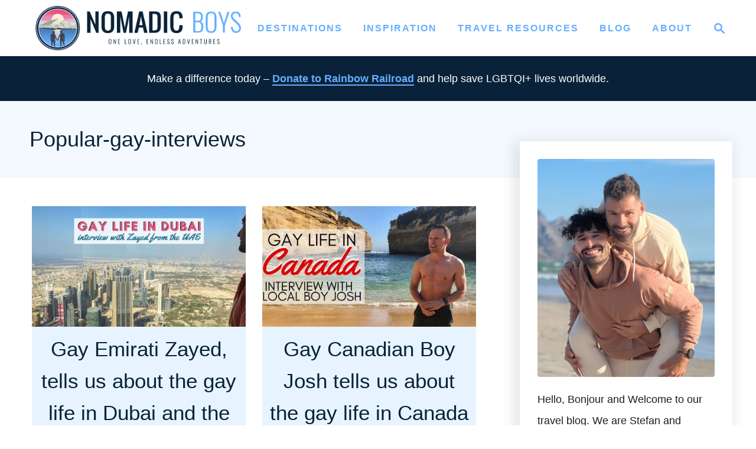

--- FILE ---
content_type: text/html; charset=UTF-8
request_url: https://nomadicboys.com/tag/popular-gay-interviews/
body_size: 27618
content:
<!DOCTYPE html><html lang="en-US">
	<head>
				<meta charset="UTF-8">
		<meta name="viewport" content="width=device-width, initial-scale=1.0">
		<meta http-equiv="X-UA-Compatible" content="ie=edge">
		<meta name='robots' content='noindex, follow' />
	<style>img:is([sizes="auto" i], [sizes^="auto," i]) { contain-intrinsic-size: 3000px 1500px }</style>
	
	<!-- This site is optimized with the Yoast SEO plugin v24.7 - https://yoast.com/wordpress/plugins/seo/ -->
	<title>popular-gay-interviews Archives &#8226; Nomadic Boys</title>
	<meta property="og:locale" content="en_US" />
	<meta property="og:type" content="article" />
	<meta property="og:title" content="popular-gay-interviews Archives &#8226; Nomadic Boys" />
	<meta property="og:url" content="https://nomadicboys.com/tag/popular-gay-interviews/" />
	<meta property="og:site_name" content="Nomadic Boys" />
	<script type="application/ld+json" class="yoast-schema-graph">{"@context":"https://schema.org","@graph":[{"@type":"CollectionPage","@id":"https://nomadicboys.com/tag/popular-gay-interviews/","url":"https://nomadicboys.com/tag/popular-gay-interviews/","name":"popular-gay-interviews Archives &#8226; Nomadic Boys","isPartOf":{"@id":"https://nomadicboys.com/#website"},"primaryImageOfPage":{"@id":"https://nomadicboys.com/tag/popular-gay-interviews/#primaryimage"},"image":{"@id":"https://nomadicboys.com/tag/popular-gay-interviews/#primaryimage"},"thumbnailUrl":"https://nomadicboys.com/wp-content/uploads/2019/11/Gay-life-in-Dubai-interview-with-Zayed-from-the-UAE.jpg","breadcrumb":{"@id":"https://nomadicboys.com/tag/popular-gay-interviews/#breadcrumb"},"inLanguage":"en-US"},{"@type":"ImageObject","inLanguage":"en-US","@id":"https://nomadicboys.com/tag/popular-gay-interviews/#primaryimage","url":"https://nomadicboys.com/wp-content/uploads/2019/11/Gay-life-in-Dubai-interview-with-Zayed-from-the-UAE.jpg","contentUrl":"https://nomadicboys.com/wp-content/uploads/2019/11/Gay-life-in-Dubai-interview-with-Zayed-from-the-UAE.jpg","width":1600,"height":800,"caption":"Find out what it's like to grow up and live in Dubai as a gay man in our interview with local guy Zayed"},{"@type":"BreadcrumbList","@id":"https://nomadicboys.com/tag/popular-gay-interviews/#breadcrumb","itemListElement":[{"@type":"ListItem","position":1,"name":"Home","item":"https://nomadicboys.com/"},{"@type":"ListItem","position":2,"name":"popular-gay-interviews"}]},{"@type":"WebSite","@id":"https://nomadicboys.com/#website","url":"https://nomadicboys.com/","name":"Nomadic Boys","description":"Gay couple travelling the world proudly waving the rainbow!","publisher":{"@id":"https://nomadicboys.com/#organization"},"potentialAction":[{"@type":"SearchAction","target":{"@type":"EntryPoint","urlTemplate":"https://nomadicboys.com/?s={search_term_string}"},"query-input":{"@type":"PropertyValueSpecification","valueRequired":true,"valueName":"search_term_string"}}],"inLanguage":"en-US"},{"@type":"Organization","@id":"https://nomadicboys.com/#organization","name":"Nomadic Boys","url":"https://nomadicboys.com/","logo":{"@type":"ImageObject","inLanguage":"en-US","@id":"https://nomadicboys.com/#/schema/logo/image/","url":"","contentUrl":"","caption":"Nomadic Boys"},"image":{"@id":"https://nomadicboys.com/#/schema/logo/image/"},"sameAs":["https://www.facebook.com/nomadicboys/","https://x.com/nomadicboys","https://www.instagram.com/nomadicboys/"]}]}</script>
	<!-- / Yoast SEO plugin. -->


<link rel='dns-prefetch' href='//scripts.mediavine.com' />
<link rel='dns-prefetch' href='//www.googletagmanager.com' />
<link rel='dns-prefetch' href='//hcaptcha.com' />
<link rel="alternate" type="application/rss+xml" title="Nomadic Boys &raquo; Feed" href="https://nomadicboys.com/feed/" />
<link rel="alternate" type="application/rss+xml" title="Nomadic Boys &raquo; Comments Feed" href="https://nomadicboys.com/comments/feed/" />
<link rel="alternate" type="application/rss+xml" title="Nomadic Boys &raquo; popular-gay-interviews Tag Feed" href="https://nomadicboys.com/tag/popular-gay-interviews/feed/" />
<style type="text/css" id="mv-trellis-custom-css">:root{--mv-trellis-color-link:var(--mv-trellis-color-primary);--mv-trellis-color-link-hover:var(--mv-trellis-color-secondary);--mv-trellis-font-body:Arial,"Helvetica Neue",Helvetica,sans-serif;--mv-trellis-font-heading:Futura,"Trebuchet MS",Arial,sans-serif;--mv-trellis-font-size-ex-sm:0.750375rem;--mv-trellis-font-size-sm:0.984375rem;--mv-trellis-font-size:1.125rem;--mv-trellis-font-size-lg:1.265625rem;--mv-trellis-color-primary:#65AFFF;--mv-trellis-color-secondary:#285490;--mv-trellis-max-logo-size:75px;--mv-trellis-gutter-small:24px;--mv-trellis-gutter:48px;--mv-trellis-gutter-double:96px;--mv-trellis-gutter-large:96px;--mv-trellis-wisteria-desktop-logo-width:401.58064516129px;--mv-trellis-color-background-accent:#f4f9ff;--mv-trellis-h1-font-color:#0A2239;--mv-trellis-h1-font-size:2.25rem;}</style><link rel='stylesheet' id='wp-block-library-css' href='https://nomadicboys.com/wp-includes/css/dist/block-library/style.min.css?ver=6.7.4' type='text/css' media='all' />
<style id='classic-theme-styles-inline-css' type='text/css'>
/*! This file is auto-generated */
.wp-block-button__link{color:#fff;background-color:#32373c;border-radius:9999px;box-shadow:none;text-decoration:none;padding:calc(.667em + 2px) calc(1.333em + 2px);font-size:1.125em}.wp-block-file__button{background:#32373c;color:#fff;text-decoration:none}
</style>
<style id='global-styles-inline-css' type='text/css'>
:root{--wp--preset--aspect-ratio--square: 1;--wp--preset--aspect-ratio--4-3: 4/3;--wp--preset--aspect-ratio--3-4: 3/4;--wp--preset--aspect-ratio--3-2: 3/2;--wp--preset--aspect-ratio--2-3: 2/3;--wp--preset--aspect-ratio--16-9: 16/9;--wp--preset--aspect-ratio--9-16: 9/16;--wp--preset--color--black: #000000;--wp--preset--color--cyan-bluish-gray: #abb8c3;--wp--preset--color--white: #ffffff;--wp--preset--color--pale-pink: #f78da7;--wp--preset--color--vivid-red: #cf2e2e;--wp--preset--color--luminous-vivid-orange: #ff6900;--wp--preset--color--luminous-vivid-amber: #fcb900;--wp--preset--color--light-green-cyan: #7bdcb5;--wp--preset--color--vivid-green-cyan: #00d084;--wp--preset--color--pale-cyan-blue: #8ed1fc;--wp--preset--color--vivid-cyan-blue: #0693e3;--wp--preset--color--vivid-purple: #9b51e0;--wp--preset--gradient--vivid-cyan-blue-to-vivid-purple: linear-gradient(135deg,rgba(6,147,227,1) 0%,rgb(155,81,224) 100%);--wp--preset--gradient--light-green-cyan-to-vivid-green-cyan: linear-gradient(135deg,rgb(122,220,180) 0%,rgb(0,208,130) 100%);--wp--preset--gradient--luminous-vivid-amber-to-luminous-vivid-orange: linear-gradient(135deg,rgba(252,185,0,1) 0%,rgba(255,105,0,1) 100%);--wp--preset--gradient--luminous-vivid-orange-to-vivid-red: linear-gradient(135deg,rgba(255,105,0,1) 0%,rgb(207,46,46) 100%);--wp--preset--gradient--very-light-gray-to-cyan-bluish-gray: linear-gradient(135deg,rgb(238,238,238) 0%,rgb(169,184,195) 100%);--wp--preset--gradient--cool-to-warm-spectrum: linear-gradient(135deg,rgb(74,234,220) 0%,rgb(151,120,209) 20%,rgb(207,42,186) 40%,rgb(238,44,130) 60%,rgb(251,105,98) 80%,rgb(254,248,76) 100%);--wp--preset--gradient--blush-light-purple: linear-gradient(135deg,rgb(255,206,236) 0%,rgb(152,150,240) 100%);--wp--preset--gradient--blush-bordeaux: linear-gradient(135deg,rgb(254,205,165) 0%,rgb(254,45,45) 50%,rgb(107,0,62) 100%);--wp--preset--gradient--luminous-dusk: linear-gradient(135deg,rgb(255,203,112) 0%,rgb(199,81,192) 50%,rgb(65,88,208) 100%);--wp--preset--gradient--pale-ocean: linear-gradient(135deg,rgb(255,245,203) 0%,rgb(182,227,212) 50%,rgb(51,167,181) 100%);--wp--preset--gradient--electric-grass: linear-gradient(135deg,rgb(202,248,128) 0%,rgb(113,206,126) 100%);--wp--preset--gradient--midnight: linear-gradient(135deg,rgb(2,3,129) 0%,rgb(40,116,252) 100%);--wp--preset--font-size--small: 13px;--wp--preset--font-size--medium: 20px;--wp--preset--font-size--large: 36px;--wp--preset--font-size--x-large: 42px;--wp--preset--spacing--20: 0.44rem;--wp--preset--spacing--30: 0.67rem;--wp--preset--spacing--40: 1rem;--wp--preset--spacing--50: 1.5rem;--wp--preset--spacing--60: 2.25rem;--wp--preset--spacing--70: 3.38rem;--wp--preset--spacing--80: 5.06rem;--wp--preset--shadow--natural: 6px 6px 9px rgba(0, 0, 0, 0.2);--wp--preset--shadow--deep: 12px 12px 50px rgba(0, 0, 0, 0.4);--wp--preset--shadow--sharp: 6px 6px 0px rgba(0, 0, 0, 0.2);--wp--preset--shadow--outlined: 6px 6px 0px -3px rgba(255, 255, 255, 1), 6px 6px rgba(0, 0, 0, 1);--wp--preset--shadow--crisp: 6px 6px 0px rgba(0, 0, 0, 1);}:where(.is-layout-flex){gap: 0.5em;}:where(.is-layout-grid){gap: 0.5em;}body .is-layout-flex{display: flex;}.is-layout-flex{flex-wrap: wrap;align-items: center;}.is-layout-flex > :is(*, div){margin: 0;}body .is-layout-grid{display: grid;}.is-layout-grid > :is(*, div){margin: 0;}:where(.wp-block-columns.is-layout-flex){gap: 2em;}:where(.wp-block-columns.is-layout-grid){gap: 2em;}:where(.wp-block-post-template.is-layout-flex){gap: 1.25em;}:where(.wp-block-post-template.is-layout-grid){gap: 1.25em;}.has-black-color{color: var(--wp--preset--color--black) !important;}.has-cyan-bluish-gray-color{color: var(--wp--preset--color--cyan-bluish-gray) !important;}.has-white-color{color: var(--wp--preset--color--white) !important;}.has-pale-pink-color{color: var(--wp--preset--color--pale-pink) !important;}.has-vivid-red-color{color: var(--wp--preset--color--vivid-red) !important;}.has-luminous-vivid-orange-color{color: var(--wp--preset--color--luminous-vivid-orange) !important;}.has-luminous-vivid-amber-color{color: var(--wp--preset--color--luminous-vivid-amber) !important;}.has-light-green-cyan-color{color: var(--wp--preset--color--light-green-cyan) !important;}.has-vivid-green-cyan-color{color: var(--wp--preset--color--vivid-green-cyan) !important;}.has-pale-cyan-blue-color{color: var(--wp--preset--color--pale-cyan-blue) !important;}.has-vivid-cyan-blue-color{color: var(--wp--preset--color--vivid-cyan-blue) !important;}.has-vivid-purple-color{color: var(--wp--preset--color--vivid-purple) !important;}.has-black-background-color{background-color: var(--wp--preset--color--black) !important;}.has-cyan-bluish-gray-background-color{background-color: var(--wp--preset--color--cyan-bluish-gray) !important;}.has-white-background-color{background-color: var(--wp--preset--color--white) !important;}.has-pale-pink-background-color{background-color: var(--wp--preset--color--pale-pink) !important;}.has-vivid-red-background-color{background-color: var(--wp--preset--color--vivid-red) !important;}.has-luminous-vivid-orange-background-color{background-color: var(--wp--preset--color--luminous-vivid-orange) !important;}.has-luminous-vivid-amber-background-color{background-color: var(--wp--preset--color--luminous-vivid-amber) !important;}.has-light-green-cyan-background-color{background-color: var(--wp--preset--color--light-green-cyan) !important;}.has-vivid-green-cyan-background-color{background-color: var(--wp--preset--color--vivid-green-cyan) !important;}.has-pale-cyan-blue-background-color{background-color: var(--wp--preset--color--pale-cyan-blue) !important;}.has-vivid-cyan-blue-background-color{background-color: var(--wp--preset--color--vivid-cyan-blue) !important;}.has-vivid-purple-background-color{background-color: var(--wp--preset--color--vivid-purple) !important;}.has-black-border-color{border-color: var(--wp--preset--color--black) !important;}.has-cyan-bluish-gray-border-color{border-color: var(--wp--preset--color--cyan-bluish-gray) !important;}.has-white-border-color{border-color: var(--wp--preset--color--white) !important;}.has-pale-pink-border-color{border-color: var(--wp--preset--color--pale-pink) !important;}.has-vivid-red-border-color{border-color: var(--wp--preset--color--vivid-red) !important;}.has-luminous-vivid-orange-border-color{border-color: var(--wp--preset--color--luminous-vivid-orange) !important;}.has-luminous-vivid-amber-border-color{border-color: var(--wp--preset--color--luminous-vivid-amber) !important;}.has-light-green-cyan-border-color{border-color: var(--wp--preset--color--light-green-cyan) !important;}.has-vivid-green-cyan-border-color{border-color: var(--wp--preset--color--vivid-green-cyan) !important;}.has-pale-cyan-blue-border-color{border-color: var(--wp--preset--color--pale-cyan-blue) !important;}.has-vivid-cyan-blue-border-color{border-color: var(--wp--preset--color--vivid-cyan-blue) !important;}.has-vivid-purple-border-color{border-color: var(--wp--preset--color--vivid-purple) !important;}.has-vivid-cyan-blue-to-vivid-purple-gradient-background{background: var(--wp--preset--gradient--vivid-cyan-blue-to-vivid-purple) !important;}.has-light-green-cyan-to-vivid-green-cyan-gradient-background{background: var(--wp--preset--gradient--light-green-cyan-to-vivid-green-cyan) !important;}.has-luminous-vivid-amber-to-luminous-vivid-orange-gradient-background{background: var(--wp--preset--gradient--luminous-vivid-amber-to-luminous-vivid-orange) !important;}.has-luminous-vivid-orange-to-vivid-red-gradient-background{background: var(--wp--preset--gradient--luminous-vivid-orange-to-vivid-red) !important;}.has-very-light-gray-to-cyan-bluish-gray-gradient-background{background: var(--wp--preset--gradient--very-light-gray-to-cyan-bluish-gray) !important;}.has-cool-to-warm-spectrum-gradient-background{background: var(--wp--preset--gradient--cool-to-warm-spectrum) !important;}.has-blush-light-purple-gradient-background{background: var(--wp--preset--gradient--blush-light-purple) !important;}.has-blush-bordeaux-gradient-background{background: var(--wp--preset--gradient--blush-bordeaux) !important;}.has-luminous-dusk-gradient-background{background: var(--wp--preset--gradient--luminous-dusk) !important;}.has-pale-ocean-gradient-background{background: var(--wp--preset--gradient--pale-ocean) !important;}.has-electric-grass-gradient-background{background: var(--wp--preset--gradient--electric-grass) !important;}.has-midnight-gradient-background{background: var(--wp--preset--gradient--midnight) !important;}.has-small-font-size{font-size: var(--wp--preset--font-size--small) !important;}.has-medium-font-size{font-size: var(--wp--preset--font-size--medium) !important;}.has-large-font-size{font-size: var(--wp--preset--font-size--large) !important;}.has-x-large-font-size{font-size: var(--wp--preset--font-size--x-large) !important;}
:where(.wp-block-post-template.is-layout-flex){gap: 1.25em;}:where(.wp-block-post-template.is-layout-grid){gap: 1.25em;}
:where(.wp-block-columns.is-layout-flex){gap: 2em;}:where(.wp-block-columns.is-layout-grid){gap: 2em;}
:root :where(.wp-block-pullquote){font-size: 1.5em;line-height: 1.6;}
</style>
<link rel="preload" class="mv-grow-style" href="https://nomadicboys.com/wp-content/plugins/social-pug/assets/dist/style-frontend-pro.css?ver=2.25.2" as="style"><noscript><link rel='stylesheet' id='dpsp-frontend-style-pro-css' href='https://nomadicboys.com/wp-content/plugins/social-pug/assets/dist/style-frontend-pro.css?ver=2.25.2' type='text/css' media='all' />
</noscript><style id='dpsp-frontend-style-pro-inline-css' type='text/css'>

				@media screen and ( max-width : 400px ) {
					.dpsp-content-wrapper.dpsp-hide-on-mobile,
					.dpsp-share-text.dpsp-hide-on-mobile {
						display: none;
					}
					.dpsp-has-spacing .dpsp-networks-btns-wrapper li {
						margin:0 2% 10px 0;
					}
					.dpsp-network-btn.dpsp-has-label:not(.dpsp-has-count) {
						max-height: 40px;
						padding: 0;
						justify-content: center;
					}
					.dpsp-content-wrapper.dpsp-size-small .dpsp-network-btn.dpsp-has-label:not(.dpsp-has-count){
						max-height: 32px;
					}
					.dpsp-content-wrapper.dpsp-size-large .dpsp-network-btn.dpsp-has-label:not(.dpsp-has-count){
						max-height: 46px;
					}
				}
			
							.dpsp-button-style-3 .dpsp-networks-btns-content.dpsp-networks-btns-wrapper .dpsp-network-btn:not(:hover):not(:active) {
								--customNetworkColor: #65afff;
								--customNetworkHoverColor: #0a2239;
								border-color: #65afff;
								color: #65afff;
							}
							.dpsp-button-style-3 .dpsp-networks-btns-content.dpsp-networks-btns-wrapper .dpsp-network-btn .dpsp-network-icon {
								background: #65afff;
								border-color: #65afff;
							}
						
							.dpsp-button-style-3 .dpsp-networks-btns-content.dpsp-networks-btns-wrapper .dpsp-network-btn:hover .dpsp-network-icon,
							.dpsp-button-style-3 .dpsp-networks-btns-content.dpsp-networks-btns-wrapper .dpsp-network-btn:focus .dpsp-network-icon,
							.dpsp-button-style-3 .dpsp-networks-btns-content.dpsp-networks-btns-wrapper .dpsp-network-btn:focus,
							.dpsp-button-style-3 .dpsp-networks-btns-content.dpsp-networks-btns-wrapper .dpsp-network-btn:hover {
								border-color: #0a2239 !important;
								background: #0a2239 !important;
							}
						.dpsp-networks-btns-wrapper.dpsp-networks-btns-content .dpsp-network-btn {--networkHover: rgba(10, 34, 57, 0.4); --networkAccent: rgba(10, 34, 57, 1);}
</style>
<link rel='stylesheet' id='wp-show-posts-css' href='https://nomadicboys.com/wp-content/plugins/wp-show-posts/css/wp-show-posts-min.css?ver=1.1.6' type='text/css' media='all' />
<link rel='stylesheet' id='wp-show-posts-pro-css' href='https://nomadicboys.com/wp-content/plugins/wp-show-posts-pro/css/wp-show-posts.min.css?ver=1.0.0' type='text/css' media='all' />
<style id='akismet-widget-style-inline-css' type='text/css'>

			.a-stats {
				--akismet-color-mid-green: #357b49;
				--akismet-color-white: #fff;
				--akismet-color-light-grey: #f6f7f7;

				max-width: 350px;
				width: auto;
			}

			.a-stats * {
				all: unset;
				box-sizing: border-box;
			}

			.a-stats strong {
				font-weight: 600;
			}

			.a-stats a.a-stats__link,
			.a-stats a.a-stats__link:visited,
			.a-stats a.a-stats__link:active {
				background: var(--akismet-color-mid-green);
				border: none;
				box-shadow: none;
				border-radius: 8px;
				color: var(--akismet-color-white);
				cursor: pointer;
				display: block;
				font-family: -apple-system, BlinkMacSystemFont, 'Segoe UI', 'Roboto', 'Oxygen-Sans', 'Ubuntu', 'Cantarell', 'Helvetica Neue', sans-serif;
				font-weight: 500;
				padding: 12px;
				text-align: center;
				text-decoration: none;
				transition: all 0.2s ease;
			}

			/* Extra specificity to deal with TwentyTwentyOne focus style */
			.widget .a-stats a.a-stats__link:focus {
				background: var(--akismet-color-mid-green);
				color: var(--akismet-color-white);
				text-decoration: none;
			}

			.a-stats a.a-stats__link:hover {
				filter: brightness(110%);
				box-shadow: 0 4px 12px rgba(0, 0, 0, 0.06), 0 0 2px rgba(0, 0, 0, 0.16);
			}

			.a-stats .count {
				color: var(--akismet-color-white);
				display: block;
				font-size: 1.5em;
				line-height: 1.4;
				padding: 0 13px;
				white-space: nowrap;
			}
		
</style>
<link rel='stylesheet' id='kadence-blocks-icon-css' href='https://nomadicboys.com/wp-content/plugins/kadence-blocks/dist/style-blocks-icon.css?ver=3.5.0' type='text/css' media='all' />
<style id='generateblocks-inline-css' type='text/css'>
.gb-container-d4ca1192{padding-top:30px;padding-bottom:10px;border-top-width:1px;border-top-style:solid;border-bottom-width:1px;border-bottom-style:solid;}:root{--gb-container-width:1100px;}.gb-container .wp-block-image img{vertical-align:middle;}.gb-grid-wrapper .wp-block-image{margin-bottom:0;}.gb-highlight{background:none;}.gb-shape{line-height:0;}
</style>
<style id='kadence-blocks-global-variables-inline-css' type='text/css'>
:root {--global-kb-font-size-sm:clamp(0.8rem, 0.73rem + 0.217vw, 0.9rem);--global-kb-font-size-md:clamp(1.1rem, 0.995rem + 0.326vw, 1.25rem);--global-kb-font-size-lg:clamp(1.75rem, 1.576rem + 0.543vw, 2rem);--global-kb-font-size-xl:clamp(2.25rem, 1.728rem + 1.63vw, 3rem);--global-kb-font-size-xxl:clamp(2.5rem, 1.456rem + 3.26vw, 4rem);--global-kb-font-size-xxxl:clamp(2.75rem, 0.489rem + 7.065vw, 6rem);}:root {--global-palette1: #3182CE;--global-palette2: #2B6CB0;--global-palette3: #1A202C;--global-palette4: #2D3748;--global-palette5: #4A5568;--global-palette6: #718096;--global-palette7: #EDF2F7;--global-palette8: #F7FAFC;--global-palette9: #ffffff;}
</style>
<style id='kadence_blocks_css-inline-css' type='text/css'>
.kt-svg-item-57932_6303c3-7c .kb-svg-icon-wrap, .kt-svg-style-stacked.kt-svg-item-57932_6303c3-7c .kb-svg-icon-wrap{color:#444444;font-size:60px;}
</style>
<link rel='stylesheet' id='mv-trellis-wisteria-css' href='https://nomadicboys.com/wp-content/themes/wisteria-trellis/assets/dist/css/main.1.0.2.css?ver=1.0.2' type='text/css' media='all' />
				<script id="mv-trellis-localModel" data-cfasync="false">
					window.$adManagementConfig = window.$adManagementConfig || {};
					window.$adManagementConfig.web = window.$adManagementConfig.web || {};
					window.$adManagementConfig.web.localModel = {"optimize_mobile_pagespeed":true,"optimize_desktop_pagespeed":true,"content_selector":"body:not(.page) .mvt-content","footer_selector":"footer.footer","content_selector_mobile":"body:not(.page) .mvt-content","comments_selector":"","sidebar_atf_selector":".sidebar-primary .widget-container:nth-last-child(3)","sidebar_atf_position":"afterend","sidebar_btf_selector":".mv-sticky-slot","sidebar_btf_position":"beforeend","content_stop_selector":"","sidebar_btf_stop_selector":"footer.footer","custom_css":"","ad_box":true,"sidebar_minimum_width":"1161","native_html_templates":{"feed":"<aside class=\"mv-trellis-native-ad-feed\"><div class=\"native-ad-image\" style=\"min-height:180px;min-width:320px;\"><div style=\"display: none;\" data-native-size=\"[300, 250]\" data-native-type=\"video\"><\/div><div style=\"width:320px;height:180px;\" data-native-size=\"[320,180]\" data-native-type=\"image\"><\/div><\/div><div class=\"native-content\"><img class=\"native-icon\" data-native-type=\"icon\" style=\"max-height: 50px; width: auto;\"><h2 data-native-len=\"80\" data-native-d-len=\"120\" data-native-type=\"title\"><\/h2><div data-native-len=\"140\" data-native-d-len=\"340\" data-native-type=\"body\"><\/div><div class=\"cta-container\"><div data-native-type=\"sponsoredBy\"><\/div><a rel=\"nonopener sponsor\" data-native-type=\"clickUrl\" class=\"button article-read-more\"><span data-native-type=\"cta\"><\/span><\/a><\/div><\/div><\/aside>","content":"<aside class=\"mv-trellis-native-ad-content\"><div class=\"native-ad-image\"><div style=\"display: none;\" data-native-size=\"[300, 250]\" data-native-type=\"video\"><\/div><div data-native-size=\"[300,300]\" data-native-type=\"image\"><\/div><\/div><div class=\"native-content\"><img class=\"native-icon\" data-native-type=\"icon\" style=\"max-height: 50px; width: auto;\"><h2 data-native-len=\"80\" data-native-d-len=\"120\" data-native-type=\"title\"><\/h2><div data-native-len=\"140\" data-native-d-len=\"340\" data-native-type=\"body\"><\/div><div class=\"cta-container\"><div data-native-type=\"sponsoredBy\"><\/div><a data-native-type=\"clickUrl\" class=\"button article-read-more\"><span data-native-type=\"cta\"><\/span><\/a><\/div><\/div><\/aside>","sidebar":"<aside class=\"mv-trellis-native-ad-sidebar\"><div class=\"native-ad-image\"><div style=\"display: none;\" data-native-size=\"[300, 250]\" data-native-type=\"video\"><\/div><div data-native-size=\"[300,300]\" data-native-type=\"image\"><\/div><\/div><img class=\"native-icon\" data-native-type=\"icon\" style=\"max-height: 50px; width: auto;\"><h3 data-native-len=\"80\"><a rel=\"nonopener sponsor\" data-native-type=\"title\"><\/a><\/h3><div data-native-len=\"140\" data-native-d-len=\"340\" data-native-type=\"body\"><\/div><div data-native-type=\"sponsoredBy\"><\/div><a data-native-type=\"clickUrl\" class=\"button article-read-more\"><span data-native-type=\"cta\"><\/span><\/a><\/aside>","sticky_sidebar":"<aside class=\"mv-trellis-native-ad-sticky-sidebar\"><div class=\"native-ad-image\"><div style=\"display: none;\" data-native-size=\"[300, 250]\" data-native-type=\"video\"><\/div><div data-native-size=\"[300,300]\" data-native-type=\"image\"><\/div><\/div><img class=\"native-icon\" data-native-type=\"icon\" style=\"max-height: 50px; width: auto;\"><h3 data-native-len=\"80\" data-native-type=\"title\"><\/h3><div data-native-len=\"140\" data-native-d-len=\"340\" data-native-type=\"body\"><\/div><div data-native-type=\"sponsoredBy\"><\/div><a data-native-type=\"clickUrl\" class=\"button article-read-more\"><span data-native-type=\"cta\"><\/span><\/a><\/aside>","adhesion":"<aside class=\"mv-trellis-native-ad-adhesion\"><div data-native-size=\"[100,100]\" data-native-type=\"image\"><\/div><div class=\"native-content\"><img class=\"native-icon\" data-native-type=\"icon\" style=\"max-height: 50px; width: auto;\"><div data-native-type=\"sponsoredBy\"><\/div><h6 data-native-len=\"80\" data-native-d-len=\"120\" data-native-type=\"title\"><\/h6><\/div><div class=\"cta-container\"><a class=\"button article-read-more\" data-native-type=\"clickUrl\"><span data-native-type=\"cta\"><\/span><\/a><\/div><\/aside>"}};
				</script>
			<script type="text/javascript" async="async" data-noptimize="1" data-cfasync="false" async="async" data-noptimize="1" data-cfasync="false" src="https://scripts.mediavine.com/tags/nomadic-boys.js?ver=6.7.4" id="mv-script-wrapper-js"></script>
<script type="text/javascript" id="stop-user-enumeration-js" class="mv-trellis-script" src="https://nomadicboys.com/wp-content/plugins/stop-user-enumeration/frontend/js/frontend.js?ver=1.7" defer data-noptimize data-handle="stop-user-enumeration"></script>
<script type="text/javascript" id="ga/js-js" class="mv-trellis-script" src="https://www.googletagmanager.com/gtag/js?id=UA-47320405-1" defer data-noptimize data-handle="ga/js"></script>
<link rel="https://api.w.org/" href="https://nomadicboys.com/wp-json/" /><link rel="alternate" title="JSON" type="application/json" href="https://nomadicboys.com/wp-json/wp/v2/tags/735" /><link rel="EditURI" type="application/rsd+xml" title="RSD" href="https://nomadicboys.com/xmlrpc.php?rsd" />
<meta name="generator" content="WordPress 6.7.4" />
<meta name="hubbub-info" description="Hubbub Pro 2.25.2"><style>
.h-captcha{position:relative;display:block;margin-bottom:2rem;padding:0;clear:both}.h-captcha[data-size="normal"]{width:303px;height:78px}.h-captcha[data-size="compact"]{width:164px;height:144px}.h-captcha[data-size="invisible"]{display:none}.h-captcha::before{content:'';display:block;position:absolute;top:0;left:0;background:url(https://nomadicboys.com/wp-content/plugins/hcaptcha-for-forms-and-more/assets/images/hcaptcha-div-logo.svg) no-repeat;border:1px solid #fff0;border-radius:4px}.h-captcha[data-size="normal"]::before{width:300px;height:74px;background-position:94% 28%}.h-captcha[data-size="compact"]::before{width:156px;height:136px;background-position:50% 79%}.h-captcha[data-theme="light"]::before,body.is-light-theme .h-captcha[data-theme="auto"]::before,.h-captcha[data-theme="auto"]::before{background-color:#fafafa;border:1px solid #e0e0e0}.h-captcha[data-theme="dark"]::before,body.is-dark-theme .h-captcha[data-theme="auto"]::before,html.wp-dark-mode-active .h-captcha[data-theme="auto"]::before,html.drdt-dark-mode .h-captcha[data-theme="auto"]::before{background-image:url(https://nomadicboys.com/wp-content/plugins/hcaptcha-for-forms-and-more/assets/images/hcaptcha-div-logo-white.svg);background-repeat:no-repeat;background-color:#333;border:1px solid #f5f5f5}.h-captcha[data-theme="custom"]::before{background-color:initial}.h-captcha[data-size="invisible"]::before{display:none}.h-captcha iframe{position:relative}div[style*="z-index: 2147483647"] div[style*="border-width: 11px"][style*="position: absolute"][style*="pointer-events: none"]{border-style:none}
</style>
<style type="text/css" id="mv-trellis-native-ads-css">:root{--mv-trellis-color-native-ad-background: var(--mv-trellis-color-background-accent,#fafafa);}[class*="mv-trellis-native-ad"]{display:flex;flex-direction:column;text-align:center;align-items:center;padding:10px;margin:15px 0;border-top:1px solid #eee;border-bottom:1px solid #eee;background-color:var(--mv-trellis-color-native-ad-background,#fafafa)}[class*="mv-trellis-native-ad"] [data-native-type="image"]{background-repeat:no-repeat;background-size:cover;background-position:center center;}[class*="mv-trellis-native-ad"] [data-native-type="sponsoredBy"]{font-size:0.875rem;text-decoration:none;transition:color .3s ease-in-out,background-color .3s ease-in-out;}[class*="mv-trellis-native-ad"] [data-native-type="title"]{line-height:1;margin:10px 0;max-width:100%;text-decoration:none;transition:color .3s ease-in-out,background-color .3s ease-in-out;}[class*="mv-trellis-native-ad"] [data-native-type="title"],[class*="mv-trellis-native-ad"] [data-native-type="sponsoredBy"]{color:var(--mv-trellis-color-link)}[class*="mv-trellis-native-ad"] [data-native-type="title"]:hover,[class*="mv-trellis-native-ad"] [data-native-type="sponsoredBy"]:hover{color:var(--mv-trellis-color-link-hover)}[class*="mv-trellis-native-ad"] [data-native-type="body"]{max-width:100%;}[class*="mv-trellis-native-ad"] .article-read-more{display:inline-block;font-size:0.875rem;line-height:1.25;margin-left:0px;margin-top:10px;padding:10px 20px;text-align:right;text-decoration:none;text-transform:uppercase;}@media only screen and (min-width:600px){.mv-trellis-native-ad-feed,.mv-trellis-native-ad-content{flex-direction:row;padding:0;text-align:left;}.mv-trellis-native-ad-feed .native-content,.mv-trellis-native-ad-content{padding:10px}}.mv-trellis-native-ad-feed [data-native-type="image"]{max-width:100%;height:auto;}.mv-trellis-native-ad-feed .cta-container,.mv-trellis-native-ad-content .cta-container{display:flex;flex-direction:column;align-items:center;}@media only screen and (min-width:600px){.mv-trellis-native-ad-feed .cta-container,.mv-trellis-native-ad-content .cta-container{flex-direction:row;align-items: flex-end;justify-content:space-between;}}@media only screen and (min-width:600px){.mv-trellis-native-ad-content{padding:0;}.mv-trellis-native-ad-content .native-content{max-width:calc(100% - 300px);padding:15px;}}.mv-trellis-native-ad-content [data-native-type="image"]{height:300px;max-width:100%;width:300px;}.mv-trellis-native-ad-sticky-sidebar,.mv-trellis-native-ad-sidebar{font-size:var(--mv-trellis-font-size-sm,0.875rem);margin:20px 0;max-width:300px;padding:0 0 var(--mv-trellis-gutter,20px);}.mv-trellis-native-ad-sticky-sidebar [data-native-type="image"],.mv-trellis-native-ad-sticky-sidebar [data-native-type="image"]{height:300px;margin:0 auto;max-width:100%;width:300px;}.mv-trellis-native-ad-sticky-sidebar [data-native-type="body"]{padding:0 var(--mv-trellis-gutter,20px);}.mv-trellis-native-ad-sticky-sidebar [data-native-type="sponsoredBy"],.mv-trellis-native-ad-sticky-sidebar [data-native-type="sponsoredBy"]{display:inline-block}.mv-trellis-native-ad-sticky-sidebar h3,.mv-trellis-native-ad-sidebar h3 [data-native-type="title"]{margin:15px auto;width:300px;}.mv-trellis-native-ad-adhesion{background-color:transparent;flex-direction:row;height:90px;margin:0;padding:0 20px;}.mv-trellis-native-ad-adhesion [data-native-type="image"]{height:120px;margin:0 auto;max-width:100%;transform:translateY(-20px);width:120px;}.mv-trellis-native-ad-adhesion [data-native-type="sponsoredBy"],.mv-trellis-native-ad-adhesion  .article-read-more{font-size:0.75rem;}.mv-trellis-native-ad-adhesion [data-native-type="title"]{font-size:1rem;}.mv-trellis-native-ad-adhesion .native-content{display:flex;flex-direction:column;justify-content:center;padding:0 10px;text-align:left;}.mv-trellis-native-ad-adhesion .cta-container{display:flex;align-items:center;}</style>			<meta name="theme-color" content="#243746"/>
			<link rel="manifest" href="https://nomadicboys.com/manifest">
		<script>(()=>{var o=[],i={};["on","off","toggle","show"].forEach((l=>{i[l]=function(){o.push([l,arguments])}})),window.Boxzilla=i,window.boxzilla_queue=o})();</script><style>
#form-preview .h-captcha{margin-bottom:2rem}.hf-fields-wrap .h-captcha{margin-top:2rem}
</style>
<link rel="icon" href="https://nomadicboys.com/wp-content/uploads/2019/06/cropped-favicon-nomadicboys-32x32.png" sizes="32x32" />
<link rel="icon" href="https://nomadicboys.com/wp-content/uploads/2019/06/cropped-favicon-nomadicboys-192x192.png" sizes="192x192" />
<link rel="apple-touch-icon" href="https://nomadicboys.com/wp-content/uploads/2019/06/cropped-favicon-nomadicboys-180x180.png" />
<meta name="msapplication-TileImage" content="https://nomadicboys.com/wp-content/uploads/2019/06/cropped-favicon-nomadicboys-270x270.png" />
		<style type="text/css" id="wp-custom-css">
			/*Menu and header
.header-container {
    min-height: 95px;
}*/

/*to center menu vertically on top bar*/
.nav-list li{
	margin-bottom:0px;
}
/*Trellis: make sure logo is vertically centered on menu*/
.header-logo img {
    vertical-align: middle;
}
/*Trellis: make sure full width pages have no margin or max width which makes it look ugly*/
[class*=full-width] .content .wrapper-content #content {
    max-width: none;
}
/*To justify share buttons to the left on mobile*/
@media screen and (max-width: 400px) {
    .dpsp-network-list-item .dpsp-network-btn.dpsp-has-label:not(.dpsp-has-count) {
        max-height: 40px;
        padding: 0;
        justify-content: left;
    }
}

/*Block details for form enquiries*/
.wp-block-details.details-block-form[open] {
    background-color: #bbdaf8;
    padding-bottom: 30px;
} 

.hf-form{
    box-sizing: border-box;
    padding: 0 20px;
    margin-bottom:20px;
}

.call-to-action-card .hf-message-success{
	background-color: #93ff93;
  padding: 20px 0;
  margin-top: 20px;
  border: solid 2px #0a2239;
  font-weight: bold;
}

.wp-block-details.details-block-form summary {
    background: #0a2239;
    padding: 7px 15px;
    margin: 0;
    color: white;
	  font-weight:bold;
}

.wp-block-details.details-block-form[open] summary {
   margin-bottom:20px;
}
.wp-block-details.details-block-form p.form-text{
    box-sizing:border-box;
    padding-left:20px;
    padding-right:20px;
}

.wp-block-details.details-block-form summary:hover {
    background-color: #bbdaf8;
    color:#0a2239;
}
.wp-block-details.details-block-form[open] summary:hover {
    background-color: #0a2239;
    color:#ffffff;
}

.wp-block-details.details-block-form summary::-webkit-details-marker {
    color: transparent;
    width: 0;
}
/*Homepage box for rainbow railroads*/
.wp-block-image.homepage-box img {
margin-bottom:0;
}
.rainbow-railroad-box a, .rainbow-railroad-box a:visited, .call-to-action-button a, .call-to-action-button a:visited{
    color:#ffffff;
}

.rainbow-railroad-box h2{
    font-weight:400;
    font-size:2em !important;
}
/*To increase gutter with sidebar*/
@media only screen and (min-width: 1161px){
	#content {
			padding-right:20px;
			width:auto;
	}
}
/*Max width for blog posts with or without sidebae*/
#content {
	max-width:800px;
}

.dpsp-shortcode-wrapper{
	display:block;
}

/*blog post header*/

/*Author card*/

.author-card, 
.author-bio{
	display:-webkit-box;
	display:-ms-flexbox;
	display:flex;
	-webkit-box-align:center;
	    -ms-flex-align:center;
	        align-items:center;
	-ms-flex-wrap:nowrap;
	    flex-wrap:nowrap;
}

.byline, 
.posted-on, 
.posted-on .updated{
	display:block;
	font-size:18px;
}
.posted-on{
	color:#95A9BD;
}
.article-meta{
    text-align:left;
    margin-bottom:0.5rem;
  }
.cat-links,.cat-links a, .cat-links a:visited{
  color:#95a9bd;
	font-size:18px;
}

/*
.byline{
	margin-bottom:10px;
}
.posted-on {
    margin-bottom:10px;;
}*/
/*blog headers spacing*/
.entry-header{
	padding-top:30px;
	padding-bottom:0px;
	margin-bottom:40px;
}
/*blog title styling*/
h1.entry-title, h1.archive-heading {
    text-align: left;
		font-weight: lighter;
}

.header-singular, .header-archive{
	background:#f4f9ff;
}

.toggle-sub-menu{
display:none;	
}

/*make sure Menu stay on one row*/
@media only screen and (min-width: 970px){
	.nav {
			flex-shrink: 0;
	}
}

/*breadcrubms*/

#breadcrumbs{
    display: block;
    padding:10px 20px;
    margin-top:40px;
    background:#eaf0f6;
    color:#95A9BD;
    text-transform:uppercase;
    font-size:15px;
}
#breadcrumbs a{
  text-decoration:none;
  color:#95A9BD;
}

#breadcrumbs SPAN SPAN:last-child a:last-child{
  text-decoration:none;
  color:#0A2239;
  font-weight:bold;
}

#breadcrumbs a::after{
  content:"/";
  padding-right:0.8rem;
  padding-left:1rem;
}

#breadcrumbs SPAN SPAN:last-child a::after{
content:"";
padding-right:0rem;
padding-left:0rem;
}

.block > :last-child > :last-child {
  background-color: green; 
 }


@media only screen and (max-width: 970px){
	#breadcrumbs{
    padding:10px;
	}
	#breadcrumbs a::after{
  padding-right:0.2rem;
  padding-left:0.4rem;
}
}
/*
@media only screen and (min-width: 970px){
	#header_share.dpsp-shortcode-wrapper {
			width: calc(100% - 380px);
	}
	#breadcrumbs{
	   width: calc(100% - 380px);
	}
}*/
.dpsp-shortcode-wrapper {
			margin-bottom: 0;
			margin-top: 1.5em;
			margin-bottom: 0.5em;
}

@media only screen and (max-width: 650px){
  .dpsp-has-spacing .dpsp-networks-btns-wrapper.dpsp-column-4 li{
    width:48%;
  }
}



/*Trellis: prevent display author bio by default from theme*/
.header-archive .author-bio{
	display:none;
}

/*sticky sidebar on top*/
.mv-sticky-slot {

top:88px!important;

}
.Summary.wp-block-quote.is-style-large, .wp-block-quote.is-style-large{
    font-size:18px !important;
		margin:35px 0px;
}
/*Space between paragraphs*/
.mvt-content p{
	margin-bottom:1.775em;
}

.activity-highlight-updated.travel-insurance{
    background-color:white;
    box-shadow:none;
    border: 5px solid #0a2239;
}


.single-event .vsel-meta{
    width:100% !important;
}
.single-event .vsel-image-info{
    width:100% !important;
}
.single-event .vsel-meta{
    display:none;
}
#content h2.vsel-meta-title a{
    color:#55a3f6;
		font-size:25px;
		text-decoration:none;
}
#content h2.vsel-meta-title{
	  text-transform:uppercase;
    font-size:25px;
		margin-top:0;
}

#vsel .vsel-content {
    margin: 0 0 40px;
    padding: 0 0 20px;
    border-bottom: 1px solid #cae4ff;
}
h3.departed-cruises{
    margin-top:0 !important;
    margin-bottom:40px;
    text-align:center;
    font-size:35px;
}
.vsel-info{
	margin-top:20px;
}

p.vsel-meta-link{
    text-align:center;
    margin:20px 0px;

}
.vsel-meta-link a{
    background-color:#55a3f6;
    color:white;
    text-decoration:none;
    padding:10px 15px;
    border-radius:5px;
}
.vsel-meta-link a:hover{
    border:2px solid #e6416b;
}

.vsel-meta-date, .vsel-meta-location{
    font-weight:bold;
}
.vsel-meta-date span,.vsel-meta-location span{
    font-weight:normal;
	color:#0a54a2;
}
p.vsel-meta-date{
    margin-bottom:0;
}



p {
    line-height: 36px;
}
/* for blog posts only */
.single-post #content h1, .single-post #content h2, .single-post #content h3{
color:#0A2239;
text-decoration:none;
}
#content h2{
    font-size:2.5rem;
  }

#content h1 a, #content h2 a, #content h3 a{
text-decoration:none;
}
/*Make sure disciamer top does not float when loading to avoid CLS on mobile*/
.disclaimer_top{
	clear:both;
}
/*Fix image always appearing square*/
.wp-block-image.is-style-circle-mask img,.wp-block-image.is-style-rounded img {
    border-radius: 9999px;
}



/*Fix footer menu mobile lines*/
@media (max-width: 969px){
	.footer .menu-item>a:after, .sub-menu li a:after {
			display: none;
	}
}

/*table of contents*/
.lwptoc-light .lwptoc_i {
    border-radius: 15px;
}
.lwptoc-light .lwptoc_header {
padding-top:15px;
padding-bottom:10px;
}
.lwptoc-light .lwptoc_toggle {
font-size:100%;
}

.lwptoc-light .lwptoc_toggle:before {
    content: '(';
}
.lwptoc-light .lwptoc_toggle:after {
    content: ')';
}
.lwptoc-light .lwptoc_item {
    margin-top: 8px;
    margin-left:15px;
}
.lwptoc-light .lwptoc_item:last-child {
    margin-bottom:10px;
}
.lwptoc-light .lwptoc_item_number {
font-weight:bold;
}
.lwptoc-light .lwptoc_item_number:after {
content:'.';
}

/*archive cards*/

.excerpt-post-data{
	padding:10px;
}
.excerpt-photo{
    padding:0px;
}
.excerpt-post-data h2.excerpt-title{
    line-height:1.3em;
}

.excerpt-container{
    background-color:#e7f4ff;
}
.excerpt-post-data a.excerpt-link, .excerpt-post-data a.excerpt-link:visited{
    color:#0A2239;
    font-size:35px;
    /* line-height:1em; */
}
.excerpt-post-data a.excerpt-link:hover{
    color:#EE547B;
}


/*image flag countries*/
.intro-countries .wp-block-image img{
    box-shadow:none;
}

/*Archive header*/
.header-archive .wrapper{
	padding-bottom:0;
}


/*Remove alignone margins*/
  .wp-block-kadence-rowlayout.alignnone, .wp-block-kadence-accordion.alignnone{
	margin:0!important;
}

/*Author card*/
.author-avatar img, .page-header .avatar {
    margin-bottom:0px!important;
    margin-top:0px!important;
}
.author-card a span.author-name, .author-card a:visited span.author-name{
  color:#0A2239; 
  font-weight:bold;
  font-size:22px;
}
.author-card a{
    text-decoration:none;
}
.author-card{
	margin-top:30px;
}


/*Subscribe bar normal and sticky*/
.subscription-bar{
padding:20px;
}
.subscription-bar p{
	margin-bottom:0px;
}
.subscription-bar a, .subscription-inline-box a{
	color:#65AFFF !Important;
		border-bottom: solid 2px;
}
.subscription-bar a:hover{
	  color:#3395ff !Important;
}
.sub{
text-decoration:none;
padding-bottom: 3px;
border-bottom-style: solid;
border-bottom-width: 2px;
width: fit-content;
}
@media only screen and (max-width: 500px){
.subscription-bar{
padding:15px 10px;
}
	  .boxzilla-subscribe-bar-mobile{
    padding:10px!important;
  }
}

/* Full Width pages*/
.page-id-9310 .content {
    background: #DADFF7;
}
.page.page-id-9310 #content, .page.page-id-9698 #content, .page.page-id-23 #content, .page.page-id-9630 #content, .page.page-id-10338 #content, .page.page-id-643 #content, .page.page-id-18022 #content  {
    padding-top: 0;
    padding-right: 0;
    padding-left: 0;
}



.page-id-9310 .wrapper-content, .page-id-9698 .wrapper-content, .page-id-23 .wrapper-content, .page-id-9630 .wrapper-content, .page-id-10338 .wrapper-content, .page-id-643 .wrapper-content, .page-id-18022 .wrapper-content, .page-id-9310 .content, .page-id-9698 .content, .page-id-23 .content, .page-id-9630 .content, .page-id-10338 .content, .page-id-643 .content, .page-id-18022 .content{
  	  max-width:unset;
  	  padding-top:0!important;
			padding-left:0;
			padding-right:0;
}
@media only screen and (min-width: 970px){
.page-id-9310 .article:not(.excerpt),	.page-id-9698 .article:not(.excerpt),.page-id-23 .article:not(.excerpt),	.page-id-9630 .article:not(.excerpt), .page-id-10338 .article:not(.excerpt) {
		padding-right: 0;
	}
}

.page-id-9698 .header-singular,.page-id-9630 .header-singular,.page-id-23 .header-singular, .page-id-10338 .header-singular, .page-id-18022 .header-singular, .page-id-643 .header-singular{
	display:none;
}
.page-id-9698 .header-archive,.page-id-9630 .header-archive,.page-id-23 .header-archive, .page-id-10338 .header-archive, .page-id-18022 .header-archive, .page-id-643 .header-archive{
	display:none;
}

.wisteria-trellis.page-template-page-full-width .content-container #mv-trellis-comments{
  max-width:1060px;
  margin:auto;
  padding:0 30px;
}

.trellis-comment-form #content{
    width:100%;
}
.wisteria-trellis #mv-trellis-comments{
	overflow-x:hidden;
}

#content .trellis-comments .trellis-comment-image img{
    height:50px;
}
  .wp-block-kadence-rowlayout.alignfull{
    margin-bottom:0;
  }

/*Blog posts styling*/

.article-featured-img{
    margin-bottom:10px;
 }

.hotel-highlight-column{
		background-color: #335C81;
			color: white;
			padding: 20px;
	}
p.love-list-heading{
    margin-bottom: 0px;
    text-transform: uppercase;
    font-weight: 600;
}
.wp-block-columns.hotel-card {
    display: block;
    margin-bottom: 0px;
    flex-wrap: unset;
}
.hotel-card .wp-block-column:first-child{
  margin-bottom:20px;
}
.hotel-card .wp-block-column:not(:first-child){
  margin-left:0px;
}
.hotel-card .wp-block-column:not(:first-child) p:last-child{
  margin-bottom: 1.75 rem;
}
.hotel-card-outer .wp-block-image img{
	margin-top:0px;
}
.hotel-card-outer .wp-block-image .aligncenter{
	margin-top:0px;
}
.get-price{
   background-color: #e0f2ff;
   color:#000759;
   padding:1.5em 2.25em;
}

@media (max-width: 700px){
    .wp-block-columns.get-price{
        padding:1.25em 0.8em;
    }
    .get-price p{
        margin-bottom:10px;
    }
}
@media only screen and (min-width: 600px){
	.hotel-card .wp-block-column:first-child{
    width:50%;
    float:left;
    margin-right:30px;
	}
    .activity-card .activity-highlight-updated .wp-block-column:first-child {
        margin-right: 0px;
    }
	.activity-card .wp-block-columns{
		display: block;
	}
	.activity-card .wp-block-column:first-child{
		width:50%;
    float:left;
    margin-right:30px;
	}
	.activity-card .wp-block-column:last-child{
    margin-left:0px;
	}
}
@media only screen and (min-width: 768px){
	.activity-card .wp-block-column:first-child{
		width:30%;
	}
}

.booking-button .wp-block-button__link{
   margin:auto;
	border-radius: 50px;
  padding: 10px 15px;
  }
  .wp-block-button.booking-button{
    margin-bottom:40px;
  }

 #content .misterbnb h3{
    color:#fff;
  }


/*basic form styling*/
    label{
  margin-right:10px !important;
  }
  input{
    padding:10px;
    font-size:18px;
    border:1px solid #e1e1e1;
  }
  textarea{
    padding:10px;
    font-size:18px;
    border:1px solid #e1e1e1;
    height:auto;
    min-height:150px;
  }
  textarea::placeholder{
  color:#919191;
  }

input[type=submit]{
background-color:#0A2239;
color:white;
min-width:100px;
}

/*From for cruises*/
.hotel-card-outer .wp-block-kadence-pane .kt-accordion-header-wrap .kt-blocks-accordion-header{
    background: #EE547B !important;
    border-color: #EE547B !important;
}
.hotel-card-outer .wp-block-kadence-pane .kt-accordion-header-wrap .kt-blocks-accordion-header:hover{
    background: #000759 !important;
    border-color: #000759 !important;
    }

.hotel-card-outer .kt-accordion-header-wrap .kt-blocks-accordion-header.kt-accordion-panel-active{
    background: #000759 !important;
    border-color:  #000759 !important;
}
.hotel-card-outer .kt-accordion-header-wrap .kt-blocks-accordion-header.kt-accordion-panel-active:hover{
    background: #000759  !important;
    border-color: #000759 !important;
}
.hotel-card-outer input[type=submit] {
    background-color: #EE547B !important;
    color: white;
    min-width: 140px!important;
    margin:auto;
}
.hotel-card-outer input[type=submit]:hover{
    background-color: #e92e5e !important;
}
.hotel-card-outer .kt-accordion-panel-inner {
    border-color: #000759 !important;
    background: #f1f9ff !important;
}

/*smart shortcut bullet point*/
.info-box-post-updated ul{
    padding-left:0;
}
.info-box-post-updated ul li{
    margin-left:20px;
}
.info-box-post-updated ul li a{
    color:#65AFFF;
}
.info-box-post-updated ul li a:hover{
    color:#285490;
}
@media (max-width: 599px){
	.info-box-post-updated ul{
			padding-top:0;
	}
}
@media (min-width: 781px){
    .info-box-post-updated .wp-block-column:not(:first-child) {
        margin-left: 20px;
    }
}

/*separator styling*/
 .wp-block-separator.is-style-wide{
    border-top:1px solid #DADFF7;
    border-bottom:none;
    margin-top:50px;
	 	margin-bottom:40px;
}
#boxzilla-overlay, .boxzilla-overlay{
background:rgba(0,0,0,.85) !important;
}
.boxzilla{
	padding:15px !important;
}
span.boxzilla-close-icon{
	padding:0;
	opacity:0.3;
}
  .ml-form-embedBody.ml-form-embedBodyDefault.row-form{
    margin-bottom:20px;
  }
@media (max-width: 767px){
  .inline-form.popup .wp-block-image img{
      max-width:180px;
      margin:0;
    }
    .inline-form.popup .wp-block-image{
      margin-bottom:0;
    }
}
.wp-block-kadence-rowlayout.alignnone.inline-form.popup{
	margin:0!important;
}


.boxzilla-subscribe-bar-mobile a{
    color:#E7C526;
  }
  .boxzilla-subscribe-bar-mobile .boxzilla-close-icon {
    color:#000000;
  }
  .boxzilla-subscribe-bar-mobile{
    background:#198dfd !important;
		width:100%;
		z-index:8000 !important;
  }
/*From old theme*/
@media (min-width: 769px) {
.menu-item-has-children .dropdown-menu-toggle {
        display: none;
    }
.sub-menu .menu-item-has-children .dropdown-menu-toggle {
        display: inline-block ;
    }
    .main-navigation .main-nav ul li.menu-item-has-children > a {
        padding-right: 20px;
    }
}

body .main-navigation .main-nav ul ul li a {
        font-size: 18px;
}
@media (max-width: 768px) {
    body .main-navigation .main-nav ul ul li a {
        font-size: 18px;
    }
}

.dropdown-menu-toggle:before, .generate-back-to-top:before, .menu-toggle:before{
    display:none;
}

/*menu vertical spacing*/
.sub-menu li{
    margin-bottom:0px;
}

/*header notice*/
.header-bar-notice p{
	margin-bottom:0;
}
.header-bar-notice .gb-inside-container p span{
    text-decoration:underline;
}


/*Mailerlite forms*/

.inline-form input[type="email"]{
    border-color:#ffffff;
		border-style:solid;
    color:#ffffff;
    background-color:#0A2239;
    border-width:3px;
    padding:7px 10px;
	font-size:20px;
	line-height:1.3em;
	border-radius:0;
}

.inline-form .input:focus {
    outline: none !important;
}

.inline-form button{
    border-color:#ffffff;
		border-style:solid;
		border-width:3px;
    color:#0A2239;
    font-weight:bold;
		padding: 7px;
    border-radius: 0;
		font-size:20px;
	line-height:1.3em;
}
.ml-form-embedBody.ml-form-embedBodyDefault.row-form{
	margin-bottom:10px;
}
.inline-form button:hover{
    color:#65AFFF;
}
.ml-block-form{
  display:flex;
}
.ml-field-email{
  display:inline-block;
  flex-grow:4; 
}
.ml-form-embedSubmit{
  display:inline-block;
  flex-grow:1; 
}
.ml-block-form input.form-control{
  width:100%;
}
.ml-block-form button.primary{
  width:100%;
	background-color:#ffffff;
	font-weight:bold;
}
.ml-form-successContent{
    padding:20px;
    color:#0e5641;
    background-color:#c7ffef;
}
.ml-form-successContent p{
   margin-bottom:0;
}
.ml-form-embedSubmitLoad:after {
    content: " ";
    display: block;
    width: 11px;
    height: 11px;
    margin: 1px;
    border-radius: 50%;
    border: 4px solid #0a2239;
    border-color: #0a2239 #0a2239 #0a2239 transparent;
    animation: ml-form-embedSubmitLoad 1.2s linear infinite;
    animation-duration: 1.2s;
    animation-timing-function: cubic-bezier(0, -0.01, 1, 1);
    animation-delay: 0s;
    animation-iteration-count: infinite;
    animation-direction: normal;
    animation-fill-mode: none;
    animation-play-state: running;
    animation-name: ml-form-embedSubmitLoad;
}
@keyframes ml-form-embedSubmitLoad{
    from { transform: scale(1) rotate(0deg); }
    to { transform: scale(1) rotate(360deg); }
}

@-webkit-keyframes ml-form-embedSubmitLoad; {
    from { -webkit-transform: rotate(0deg); }
    to { -webkit-transform: rotate(360deg); }
}

.ml-block-form button{
  width:100%;
	background-color:#ffffff;
	font-weight:bold;
	padding:7px;
}
.ml-form-embedSubmitLoad {
    display: inline-block;
    width: 15px;
    height: 15px;
}


@media only screen and (max-width: 600px) {
    .ml-block-form{
      display:flex;
      flex-direction:column;
    }
}

/*disclaimer on posts*/
.disclaimer{
    font-style:italic;
}
.disclaimer a{
    text-decoration:none;
		color:#1e1e1e;
}
@media (min-width: 560px){
.latest_articles_no_padding.wpsp-polaroid .wp-show-posts-inner {
    padding: 0;
	}
}
.notification_message{
	display:none;
}
@media (max-width: 767px) {
    .generate-columns {
        padding-left: 0 !important;
    }
	 .notification_message{
    display: block;
    width: 80px;
    height: 60px;
    position: fixed;
    bottom: 80px;
    right: 20px;
    z-index: 999;
    }
	#ml-webforms-popup-2867089{
		padding-bottom:50px !Important;
	}
}

.popular_articles .wp-show-posts-entry-header{
padding:0;    
}
.popular_articles .wp-show-posts-image {
    margin-bottom: 0.2em;
}
.popular_articles.wp-show-posts-columns .wp-show-posts-inner{
    padding-bottom:0px;
}
.popular_articles.wp-show-posts .wp-show-posts-entry-title{
    text-align:center;
}
h1.page-title{
    text-align:center;
}
.page-id-84368.separate-containers .inside-article, .page-id-84802.separate-containers .inside-article{
    padding-bottom:0px;
}
/*Form styling in highlight boxes*/
.highlight-activity-with-form .wp-block-kadence-pane .kt-blocks-accordion-header{
    background: #EE547B !important;
    border-color: #EE547B !important;
}
.highlight-activity-with-form .kt-accordion-panel-inner {
    background: #eceffe !important;
}
/*Breadcrumbs*/
.breadcrumbs{
	text-align:center;	
    font-size:18px;
    color: #7f8c98;
	display:inline-block;
}
span.breadcrumb_last{
	color: #7f8c98;
}
.breadcrumbs a{
    color:#7f8c98!important;
}
p#breadcrumbs{
    margin-bottom:0;
}

.archive.category .breadcrumbs{
    text-align:center;
    margin-top:-10px;
}
/*homepage h2*/
h2.decorated{
    font-size:2.5em;
}
.decorated{
     overflow: hidden;
     text-align: center;
     margin-top:35px;
 }
.decorated > span{
    position: relative;
    display: inline-block;
}
.decorated > span:before, .decorated > span:after{
    content: '';
    position: absolute;
    top: 50%;
    border-bottom: 2px solid;
    width: 592px; /* half of limiter */
    margin: 0 20px;
}
.decorated > span:before{
    right: 100%;
}
.decorated > span:after{
    left: 100%;
}

@media (max-width: 320px){
.navigation-branding .main-title {
    font-size: 17px;
	margin-right:0px;
}
	.mobile-header-navigation .navigation-branding .main-title{
	margin-left:0px;		
	}
}

button.btn-subscribe {
    border: 1px solid #EE547B;
    border-radius:4px;
    background-color: #EE547B;
    padding: 6px 16px;
    font-size: 14px;
    cursor: pointer;
}
button.btn-subscribe a{
    color: white;
    font-size: 14px !important;
	font-weight:bold;
}

#mobile-header .menu-toggle {
    order: 2;
}
#mobile-header .btn-subscribe {
    order: 1;
    margin-right:10px;
}
/*Mediavine*/
#adhesion_desktop_wrapper{
    background-color:#0A2239;
}
#adhesion_mobile_wrapper{
    background-color:#0A2239;
}

#adhesion_mobile_wrapper.adhesion_wrapper .adhesion_buttons{
  width:0px;
  min-width:0px;
}

/*hide horizontal scrollbar on homepage*/
body {
    overflow-x: hidden !important;
}

/*hide label social media on menu*/
.menu-item-float-left span{
	display:none !important;
}

.secondary-navigation .main-nav ul li.menu-item-float-left a{
	padding:0 4px 0 4px;
}
.secondary-navigation .main-nav ul li.menu-item-float-left a:hover{
	background-color:#EE547B;
}
.menu-item-float-left img._before{
	margin-left:0.5em;
}

@media (max-width: 768px){
	.menu-item-float-left a{
		display:none;
	}
	.site-logo.mobile-header-logo{
		max-width:250px;
	}
}
.site-logo.mobile-header-logo img{
	height:auto;
	padding: 5px 0;
}
@media (max-width: 768px){
#mobile-header {
    max-height: 64px;
}
}
.single-post h2,
.single-post h3 {
	margin-top:40px;
}
.single-post .entry-content h2:after, h2.decor:after {
    content: "";
    display: block;
    width: 50px;
    height: 5px;
    margin-top: .5rem;
    background: #EE547B;
}

.site-header {
    max-height: 100px;
}

/*To avoid huge menu when loading*/
.secondary-nav-aligned-right.secondary-nav-above-header .secondary-navigation .sf-menu > li.menu-item-float-left{
	float:left;
	max-height: 40px;
}

/*when grouping blocks together, by default no padding*/
.wp-block-group__inner-container {
    padding: 0px;
}

/* for 2 columns layout breaking out on mid viewport */
@media (min-width: 600px) and (max-width: 781px) {
    .wp-block-column {
        flex-basis: calc(50% - 16px) !important;
        flex-grow: 0;
    }
     .hotel-card .wp-block-column {
        flex-basis: calc(50% - 36px) !important;
    }
	 .two-col-15-85 .wp-block-column {
        flex-basis: calc(50% - 32px) !important;
    }
}
/*blockquote for intros*/
.wp-block-quote.is-style-large p {
	margin-bottom:0px;
}
.wp-block-quote.is-style-large{
	  color:#0A2239;
    padding:0;
    border:none;  
    margin: 35px 20px 45px;
    padding-left: 15px;
    border-left: 5px solid #53b2ff;
    font-size: 24px;
    border-radius:0;
}
.wp-block-quote.is-style-large cite{
    font-weight:normal;
    color:#999;
    font-size:15px;
}
.wp-block-quote.is-large p, .wp-block-quote.is-style-large p{
      font-size: 24px;
    font-weight:500;
}


/*for full width header with kadence in pages*/
.entry-content > .wp-block-kadence-rowlayout.alignfull:first-child {
    margin-top: 0;
}

/*Caption styling for images*/

.wp-block-image figcaption{
box-shadow: 0 4px 8px 0 rgba(0, 0, 0, 0.2), 0 6px 20px 0 rgba(0, 0, 0, 0.19);
margin-top:-1.6em;
padding:0.5em;
font-size:0.8em;
font-style:italic;
color:#000000ba;
}

#powered{
	display:none;
}

/* Hotel card title numbering */
h2.hotel-title, h3.hotel-title, 
.romance-title{
	padding:10px 0 10px 0;
	font-weight:300;
	text-transform:uppercase;
	font-size: 2.02em;
	margin-bottom:0;
	margin-top:0;
}
h2.hotel-title:after, h2.romance-title:after, h2.bar-title:after{
    display:none !important;
}
h2.romance-title{
	margin-bottom:20px;
}

h2.bar-title, h3.bar-title{
	padding:10px 0 10px 0;
	text-transform:uppercase;
	font-size: 2.02em;
	color:#0A2239;
	margin-bottom:0px;
}
p.bar-district {
	position: relative;
	text-align:center;
	font-size:1em;
	margin-bottom:15px;
	color:#ccc;
	font-weight:600;
	font-style:oblique;
	line-height:2em;
}
p.bar-district:before {
	content : "";
  position: absolute;
  width   : 70px; 
	border-top:2px solid #EE547B;
	margin-left: auto;
	margin-right: auto;
	left: 0;
	right: 0;
}
h3.hotel-title{
	margin:0px;
	padding-bottom:0px
}
p.item-number, 
p.bonus, 
p.item-bar-number{
	color:#0A2239;
	margin-left:auto;
	margin-right:auto;
	margin-bottom:0px;
	margin-top:40px;
	border-bottom:2px solid #EE547B;
	line-height:1.6em;
	font-weight:bold;
}
p.item-number, 
p.item-bar-number{
	max-width:90px;
}
p.bonus{
	max-width:200px;
}
p.district{
	text-align:center;
	font-size:1em;
	line-height:1.0em;
	margin-bottom:15px;
	margin-top:-8px;
	color:#335C81;
	font-weight:600;
	font-style:oblique;
}

/*For mobile the second column text should not have bottom margin*/

.wp-block-column:last-child .wp-block-image,
.wp-block-column:last-child p:last-child{
    margin-bottom:0px;
}

.hotel-card .wp-block-column:last-child p:last-child{
    margin-bottom:1.75rem;
}


@media (min-width:600px){
    .wp-block-column p:last-child, 
	.wp-block-column .wp-block-image, 
	.before-you-go .kt-svg-icon{
        margin-bottom:0;
    }
}

/*for new media block with text (pictures, videos)*/
@media (max-width: 599px){
    .wp-block-media-text .wp-block-media-text__content{
        padding:0px;
    } 
    .wp-block-media-text.city-card-things-to-do .wp-block-media-text__content{
        padding: 0 8%;
    }
    .wp-block-media-text .wp-block-media-text__content{
        margin-top:1.3em;
    } 
    .wp-block-media-text.has-media-on-the-right .wp-block-media-text__content{
        margin-top:0;
    } 
	.hotel-card .wp-block-column:first-child, 
	.info-box-post-updated .wp-block-column:first-child, 
	.info-box-post .wp-block-column:first-child,
	.two-col-15-85 .wp-block-column:first-child,
	.before-you-go .wp-block-column:first-child{
			margin-bottom:1.3em;
	}
}

/* hotel-card layout*/
	  
.hotel-card .wp-block-column:first-child{
    background-color:#c8e8ff;
    color:#000759;
    padding:20px;
}
.booking-button .kt-button,
.booking-button .wp-block-button__link {
	background-color:#EE547B !Important;
	border-color:#EE547B !important;
	font-size:22px;
}
.booking-button .kt-button:hover, 
.booking-button .wp-block-button__link:hover{
	background-color:#d3466a !Important;
	border-color:#EE547B !important;
}

.hotel-card .wp-block-separator.is-style-wide {
    border-top: 2px solid #000759;
	background-color:#000759;
		border-bottom:none;
		margin-top:15px;
    margin-bottom:15px;
}

ul{
    list-style-type: disc;
    padding: .7em 0 .3em 1.143em;
    line-height: 1.7em;
    margin:0;
}
@media (max-width: 599px){
	ul{
		padding: .7em 0 .3em 0;
	}
}

/*below booking button*/
.entry-content > [class*="wp-block-"]:not(:last-child).booking-button, 
.booking-button{
    margin-bottom:50px;
}

/*Shortcut list for best list type articles*/

ul.quick-answer-list{   
   list-style-type: disc;
   padding: 30px 0px 20px 60px;
   line-height: 1.0em;
   margin-bottom: 30px;
   border:1px solid #0A2239;
}

/*city card best things to do*/
.best-things-do{
	margin:40px 0 !important;
}

 .best-things-do .kt-row-layout-inner > .kt-row-column-wrap > .inner-column-2 > .kt-inside-inner-col{
    min-height:320px;
} 
@media only screen and (max-width: 475px) {
  .best-things-do .kt-row-layout-inner > .kt-row-column-wrap > .inner-column-2 > .kt-inside-inner-col{
    min-height:150px;
}  
}
.best-things-do .kt-row-layout-inner{
   border:1px solid #80808040;
   box-shadow:0px 0px 13px 0px rgba(0, 0, 0, 0.3);
}
/*with new block city-card-things-to-do*/
.entry-content .wp-block-media-text.city-card-things-to-do:not(:last-child) {
   border:1px solid #80808040;
   box-shadow:0px 0px 13px 0px rgba(0, 0, 0, 0.3);
   margin:40px 0;
}

/*New Call to action card (Out adventures)*/
.mvt-content .call-to-action-card p, .call-to-action-card .wp-block-image img {
	margin-bottom:0;
}
/*activities highlights see Buenos Aires travel guide*/
@media (min-width: 600px) {
	.activity-highlight .wp-block-column:first-child, 
	.travel-guide-highlight .wp-block-column:first-child, 
	.author-box .wp-block-column:first-child {
	display:flex;
    display:-webkit-flex;
	flex-direction:column;
	-webkit-flex-direction:column;
	flex-basis:25%;
	-webkit-flex-basis:25%;
	margin:0px;
	justify-content: center;
	align-items: center;

	}
	
	.author-box .wp-block-column:first-child {
	flex-basis:35%;
	-webkit-flex-basis:35%;
	}
	.activity-highlight .wp-block-column:last-child, 
	.travel-guide-highlight .wp-block-column:last-child, 
	.author-box .wp-block-column:last-child{
	display:flex;
    display:-webkit-flex;
	flex-direction:column;
	-webkit-flex-direction:column;
	flex-basis:75%;
	-webkit-flex-basis:75%;
	justify-content: center;
	align-items: center;
	}
	.author-box .wp-block-column:last-child{
	-webkit-flex-direction:column;
	flex-basis:65%;
	-webkit-flex-basis:65%;
	}
}
.entry-content > [class*="wp-block-"]:not(:last-child).travel-guide-highlight.wp-block-columns, 
.entry-content > [class*="wp-block-"]:not(:last-child).activity-highlight.wp-block-columns,
.entry-content > [class*="wp-block-"]:not(:last-child).activity-highlight-updated.wp-block-columns,
.entry-content > [class*="wp-block-"]:not(:last-child).author-box.wp-block-columns{
    margin-bottom:50px;
}
.activity-highlight.wp-block-columns,
.activity-highlight-updated, 
.travel-guide-highlight.wp-block-columns, 
.author-box.wp-block-columns{
	margin-top:40px;
    margin-left:0px;
    padding:20px;
}

.author-box.wp-block-columns{
	background-color:white;
}
.activity-highlight.wp-block-columns,
.activity-highlight-updated, 
.travel-guide-highlight.wp-block-columns, 
.author-box.wp-block-columns{
	background-color:white;
    border-radius:10px;
	border:0px solid #0a2239;
		-moz-box-shadow:    inset 0 0 10px #c5d5e1;
   -webkit-box-shadow: inset 0 0 10px #c5d5e1;
   box-shadow:         inset 0 0 10px #c5d5e1;
}
.activity-highlight.wp-block-columns,
.activity-highlight-updated, 
.travel-guide-highlight.wp-block-columns, 
.author-box.wp-block-columns{
	background-color:#eff8ff;
}

.activity-highlight .wp-block-image, 
.travel-guide-highlight .wp-block-image, 
.author-box .wp-block-image {
	display:flex;
	display:-webkit-flex;
	flex-direction:column;
	-webkit-flex-direction:column;
	justify-content: center;
	align-items: center;
}

.activity-highlight img, .activity-highlight .wp-block-image {
    border-radius:200px;
    max-width:200px;
    width:100%;
}
.author-box img,
.activity-highlight-updated img{
    max-width:300px;
    width:100%;
	max-height:300px;
}
.travel-guide-highlight img{
	max-width:200px;
    width:100%;
}

.activity-highlight-updated.travel-guide img{
    max-width:200px ;
    width:100%;
}

.activity-highlight .wp-block-column h3,
.activity-highlight-updated .wp-block-column h3,
.travel-guide-highlight .wp-block-column h3, 
.author-box .wp-block-column h3{
    margin:0px 0px 15px 0px;
    font-size:30px;
}

.activity-highlight .wp-block-column a, 
.activity-highlight .wp-block-column a:visited,
.activity-highlight-updated .wp-block-column a, 
.activity-highlight-updated .wp-block-column a:visited,
.travel-guide-highlight .wp-block-column a, 
.travel-guide-highlight .wp-block-column a:visited, 
.author-box .wp-block-column a, 
.author-box .wp-block-column a:visited{
}
.activity-highlight .wp-block-column a:hover,
.activity-highlight-updated .wp-block-column a:hover, 
.travel-guide-highlight .wp-block-column a:hover, 
.author-box .wp-block-column a:hover{
}
.activity-highlight .wp-block-column p, 
.activity-highlight-updated .wp-block-column p,
.travel-guide-highlight .wp-block-column p, 
.author-box .wp-block-column p{
margin-bottom:0.8em;
}
/*to avoid conflict with activity card when nested inside*/
.activity-card .activity-highlight-updated.wp-block-columns{
display:flex;
}

/*for activities layout*/	  
	  
@media (min-width: 600px) {
	.two-col-70-30 .wp-block-column:first-child{
	flex-basis:30%;	
	}
	.two-col-70-30 .wp-block-column:last-child{
	flex-basis:70%;		
	}
}
/*Force image centering on all devices if aligncenter is not selected*/
.two-col-70-30 .wp-block-image, 
.activity-card .wp-block-image,
.activity-highlight-updated .wp-block-image{
	text-align:center;
	margin-left:auto;
	margin-right:auto;
	margin-top:10px;
}


/*for 15 85 column layout mainly for tips and before you go*/	 

.two-col-15-85 .kt-svg-icon, 
.travel-guide-highlight .kt-svg-icon,
.activity-highlight-updated .kt-svg-icon{
	display: inline-flex;
    justify-content: center;
    align-items: center;
    color: #335C81 !important;
    padding: 20px;
    border-style:solid;
    border-width: 2px;
    border-radius: 50%;
}
	  
@media (min-width: 600px) {
	.two-col-15-85 .wp-block-column:first-child{
	flex-basis:15%;
	display:flex;
	flex-direction:column;
	justify-content: center;
	margin:0 0 0 32px;
	}
	.two-col-15-85 .wp-block-column:last-child{
	flex-basis:85%;		
	}
	.two-col-15-85 .wp-block-image{
		margin-top:10px;
	}
}

/*country list headings*/
.country-list.before-you-go h3{
    color:#335C81;
    text-align:center;
}
/* flag to be smaller on mobile*/
@media only screen and (max-width: 600px) {
.country-list .intro-countries .wp-block-column .wp-block-image img{
      max-width:200px;
  }
}

/*New updated before you go section*/
.before-you-go .kt-svg-icon{
    color: #335C81 !important;
    padding: 20px;
    border-style:solid;
    border-width: 2px;
    border-radius: 50%;
}

/*info box*/
@media (min-width:599px){
	.info-box-post .wp-block-column:first-child, .info-box-post-updated .wp-block-column.is-vertically-aligned-center:first-child{
	flex-basis:15% !important;
	min-width:125px;
	display:flex;
	flex-direction:column;
	justify-content: center;
	}
	.info-box-post .wp-block-column:last-child, .info-box-post-updated .wp-block-column.is-vertically-aligned-center:last-child{
	flex-basis:85% !important;
	margin-left:20px;
	}
	.info-box-post-updated .wp-block-columns{
		flex-wrap:nowrap;
	}
}

#content .wp-block-columns.info-box-post, 
#content .info-box-post-updated .wp-block-columns {
	padding: 20px;
    border: 2px solid #0A2239;
    border-bottom-left-radius:5px;
    border-bottom-right-radius:5px;
    margin-top:-2px;
    margin-left:0;
	margin-bottom:50px;
}

.info-box-post svg, 
.info-box-post-updated svg{
	color:#0A2239;
}

.info-box-post .kt-svg-icon, 
.info-box-post-updated .kt-svg-icon{
	display: inline-flex;
    justify-content: center;
    align-items: center;
    color: #0A2239 !important;
    padding: 20px;
    border-style:solid;
    border-width: 2px;
    border-radius: 50%;
}

/*used for title on notice boxes like reusable block travel recommendations*/
p.notice-info-title{
margin-bottom: 0px;
    border-top-left-radius: 5px;
    border-top-right-radius: 5px;
    padding: 9px 18px;
    color: white;
    font-weight: bold;
}
.notice-info-title{
	background-color:#0A2239;
	margin-top:40px;
}

/*Yellow warning box #ffdd57*/
p.warning-box, .warning-box, ul.warning-box{
	background-color:#e0f2ff;
	padding:35px;
	box-shadow: 0 5px 5px 0 rgba(18,63,82,.035), 0 0 0 1px rgba(176,181,193,.2);
	border-radius:12px;
	margin: 2em 0;
}
.warning-box p:last-child{
	margin-bottom:0px;
}
/*p.warning-box a, .warning-box a{
color:#B73A51;	
}*/

/* Highlight info in blue box Buenos Aires example */

.highlight-box{
	display:block;
	color: white;
	background-color:#335C81;
	padding:20px 30px;
	font-style:italic;
	font-size:20px;
	-moz-box-shadow:    inset 0 0 10px #055a8b;
   -webkit-box-shadow: inset 0 0 10px #055a8b;
   box-shadow:         inset 0 0 10px #055a8b;
}
.inside-article p.highlight-box a{
	color:#0A2239;
}
.inside-article p.highlight-box a:hover{
	color:#113b64;
}

/* Highlight list bullet points like in Gay Prague */
ul.highlight-list{
    padding-left:60px !important;  
	    margin-bottom: 30px;
}

@media only screen and (max-width: 475px) {
    .highlight-list {
        padding: 30px 15px !important;
    }
		ul.highlight-list{
			padding-left:40px !important;    
	}
}

.highlight-list {
    padding: 40px;
    border: 1px solid #DADFF7;
    margin: 40px 0px;
    border-radius: 10px;
}

.highlight-list li:last-child{
    margin-bottom:0px;
}


.highlight-list h3 {
    margin-top:0px !important;
    text-align:center;
    color: #335C81;
    font-size:26px;
}
/*see iceland guide intro*/
.highlight-list.paragraph{
padding-bottom: 0 !important;
background-color: #f4f9ff;
}
/*Block misterbnb*/

.wp-block-group.misterbnb{
    background-color: rgb(0, 49, 143);
    background-image: linear-gradient(to bottom, rgba(0, 49, 143,0.8) 0%,rgba(0, 49, 143,0.8) 100%), url(/wp-content/uploads/2019/01/misterbb-background.jpg);
    background-size: cover;
    background-position: center center;
    background-attachment: scroll;
    background-repeat: no-repeat;
    padding: 1px 30px 5px 30px;
}
.wp-block-group.misterbnb .wp-block-group__inner-container,
.wp-block-group.misterbnb .wp-block-group__inner-container h3{
    color:white;
}
.wp-block-group.misterbnb .wp-block-group__inner-container h3{
    font-size:2em;
}
.wp-block-group.misterbnb .booking-button .wp-block-button__link{
    background-color:#65AFFF !important;
}
.wp-block-group.misterbnb .booking-button .wp-block-button__link:hover{
    background-color:#EE547B !important;
}

.personalised-itinerary{
    padding: 5px 30px 20px 30px;
}

/*Travel recommendations*/ 
.wp-block-group.recommendations-bottom{
        padding-top: 25px;
        padding-bottom: 25px;
        padding-left: 25px;
        padding-right: 25px;
        border-color: rgba(10, 34, 57, 1) !important;
        border-width: 2px 2px 2px 2px !Important;
        border-style:solid;
}


/*Work with us margin for statistics number*/
.work-with-us p{
	margin-bottom:0.4em;;
	line-height:1em;
}
@media only screen and (max-width: 1023px) and (min-width: 768px){
    p.work-with-us-numbers{
    font-size:50px !important;
    }
}
/* social media number in work with us page */
.mvt-content .work-with-us-social p{
    margin-bottom:0px;
}
#regions_div rect { fill: transparent;}

.wp-show-posts-entry-header, 
.wp-show-posts-entry-summary, 
.wpsp-read-more
{
padding:0px 30px 0px 30px;
}
h2.wp-show-posts-entry-title a, 
h2.wp-show-posts-entry-title a:visited
{
	color:#0A2239;	
}
h2.wp-show-posts-entry-title a:hover
{
	color:#EE547B;	
}
.wp-show-posts-entry-date, 
.wp-show-posts-entry-date:hover, 
.wp-show-posts-entry-date:visited{
	color:#0a2239c7;
}

h2.wp-show-posts-entry-title{
font-size:34px;
}
.wp-show-posts-columns .wp-show-posts-inner {
    margin: 0 0 2em 2em;
    background-color: #fff;
	padding-bottom:30px;
}

a.wp-show-posts-read-more, 
a.wp-show-posts-read-more:visited {
    display: inline-block;
    padding: 8px 15px;
    border: 2px solid #40586e;
    color: #fff;
    font-size: .8em;
    text-decoration: none;
    background-color: #0A2239;
}
a.wp-show-posts-read-more:hover {
    border: 2px solid #EE547B;
    background-color: #EE547B;
	color:#fff;
}

.wp-show-posts-columns .wp-show-posts-single:not(.wp-show-posts-masonry-block) .wp-show-posts-image img {
object-fit: contain;
}

/*Youtube loading*/
.youtube-player {
        position: relative;
        padding-bottom: 56.23%;
        /* Use 75% for 4:3 videos */
        height: 0;
        overflow: hidden;
				width:100%;
        max-width: 960px;
        background: #000;
		margin-bottom:40px !important;
	margin:auto;
    }
    
    .youtube-player iframe {
        position: absolute;
        top: 0;
        left: 0;
        width: 100%;
        height: 100%;
        z-index: 100;
        background: transparent;
    }
    
    .youtube-player img {
        bottom: 0;
        display: block;
        left: 0;
        margin: auto;
        max-width: 100%;
        width: 100%;
        position: absolute;
        right: 0;
        top: 0;
        border: none;
        height: auto;
        cursor: pointer;
        -webkit-transition: .4s all;
        -moz-transition: .4s all;
        transition: .4s all;
    }
    
    .youtube-player img:hover {
        -webkit-filter: brightness(75%);
    }
    
    .youtube-player .play {
        height: 72px;
        width: 72px;
        left: 50%;
        top: 50%;
        margin-left: -36px;
        margin-top: -36px;
        position: absolute;
        background: url("//i.imgur.com/TxzC70f.png") no-repeat;
        cursor: pointer;
    }
	

.author-bio{
	margin-top:50px;
	margin-bottom:10px;
	background-color:#DADFF7;
  border-radius: 10px;
	padding:0 20px 15px 20px;
	clear:both;
}
.author-avatar{
	display: -webkit-box;
	display: -ms-flexbox;
	display: flex;
    display: -webkit-flex;
    -webkit-box-orient: vertical;
    -webkit-box-direction: normal;
        -ms-flex-direction: column;
            flex-direction: column;
	min-width:121px
}
.entry-meta, 
.author-description{
	display: -webkit-box;
	display: -ms-flexbox;
	display: flex;
  display: -webkit-flex;
  -webkit-box-orient: vertical;
  -webkit-box-direction: normal;
      -ms-flex-direction: column;
          flex-direction: column;
	margin-top:0;
}
.author-description{
	font-size:16px;
}
.author-avatar img, 
.page-header .avatar{
	margin-right: 25px;
	border-radius: 50%;
}

/*Wrap on small devices*/


@media (max-width: 767px){
		.author-bio{
		-webkit-box-pack:center;
		    -ms-flex-pack:center;
		        justify-content:center;
		-ms-flex-wrap:wrap;
		    flex-wrap:wrap;
			padding-top:30px;
			margin:0 20px;
	}
}


/*for author archive pages*/
.author-info{
	width:100%;
	padding-top:20px;
}

/*for how to steps like Sri Lanka articles*/
.schema-how-to-step-text img  {
display:block;
margin:auto;
padding:20px 0;
}

/*Footer styling */

/*Avoid the space jsut above footer on all pages but shows in posts*/
.page-template .entry-footer, .page-template .mv-trellis-comments{
    display:none;
}

h3.widget-title{
	margin-top:40px;
	margin-bottom:40px;
}
ul#menu-footer  {
    list-style-type: disc;
    padding: 0;
    line-height: 0.6em;
	font-weight:bold;
	text-transform:uppercase;
    margin: 0;
}
.widget-title, #search-2 .widget-title{
	border-bottom:solid #FFF 1px;
	padding-bottom:30px;
	font-weight:bold;
}
hr{
	background-color:#DADFF7;
}
.footer{
    background-color:#0a2239;
    max-width:100% !important;
}
@media only screen and (min-width: 1161px) {
    .footer-container {
        max-width: 1250px !important;
        margin:auto;
        flex-wrap: nowrap;
        justify-content: space-between;
    }
}
.footer .widget-container .widget-title{
    color:#ffffffa3;
}

.footer .widget-container a:hover{
	color:white;
}
.footer .widget-container input[type=submit] {
    background-color: #65afff;
    color: #0a2239;
    font-weight:bold;
    min-width: 100px;
}

.partner-logo-box-homepage .wp-block-image img {
    margin-bottom: 1em;
    border-radius: .25rem;
    box-shadow: none;
}
.footer-copy{
	color:white;
}

.recommendations-bottom{
	margin-bottom:30px;
}
/*footer*/
.svg-social-menu{
    text-align:center;
  }

  .svg-social-menu svg{
    border-radius: 20px;
    background: #ee547b !important;
    color: #FFFFFF !important;
    padding:5px;
  }
/*recommended content grow me*/
#grow-me-in-content-recs-root{
    max-width:1000px;
    margin:2em auto !important;   
}

		</style>
					</head>
	<body class="archive tag tag-popular-gay-interviews tag-735 mvt-no-js wisteria-trellis">
				<a href="#content" class="screen-reader-text">Skip to Content</a>
		<div class="before-content">
						<header class="header">
	<div class="wrapper wrapper-header">
				<div class="header-container">
			<button class="search-toggle">
	<span class="screen-reader-text">Search</span>
	<svg version="1.1" xmlns="http://www.w3.org/2000/svg" height="24" width="24" viewBox="0 0 12 12" class="magnifying-glass">
		<title>Magnifying Glass</title>
		<path d="M10.37 9.474L7.994 7.1l-.17-.1a3.45 3.45 0 0 0 .644-2.01A3.478 3.478 0 1 0 4.99 8.47c.75 0 1.442-.24 2.01-.648l.098.17 2.375 2.373c.19.188.543.142.79-.105s.293-.6.104-.79zm-5.38-2.27a2.21 2.21 0 1 1 2.21-2.21A2.21 2.21 0 0 1 4.99 7.21z"></path>
	</svg>
</button>
<div id="search-container">
	<form role="search" method="get" class="searchform" action="https://nomadicboys.com/">
	<label>
		<span class="screen-reader-text">Search for:</span>
		<input type="search" class="search-field"
			placeholder="Enter search keywords"
			value="" name="s"
			title="Search for:" />
	</label>
	<input type="submit" class="search-submit" value="Search" />
</form>
	<button class="search-close">
		<span class="screen-reader-text">Close Search</span>
		&times;
	</button>
</div>
			<div class="nav">
	<div class="wrapper nav-wrapper">
						<button class="nav-toggle" aria-label="Menu"><svg xmlns="http://www.w3.org/2000/svg" viewBox="0 0 32 32" width="32px" height="32px">
	<path d="M4,10h24c1.104,0,2-0.896,2-2s-0.896-2-2-2H4C2.896,6,2,6.896,2,8S2.896,10,4,10z M28,14H4c-1.104,0-2,0.896-2,2  s0.896,2,2,2h24c1.104,0,2-0.896,2-2S29.104,14,28,14z M28,22H4c-1.104,0-2,0.896-2,2s0.896,2,2,2h24c1.104,0,2-0.896,2-2  S29.104,22,28,22z" />
</svg>
</button>
				<nav id="primary-nav" class="nav-container nav-closed"><ul id="menu-menu-1" class="nav-list"><li id="menu-item-83396" class="menu-item menu-item-type-post_type menu-item-object-page menu-item-has-children menu-item-83396"><a href="https://nomadicboys.com/destinations/" title="Gay travel destinations"><span>Destinations</span><span class="toggle-sub-menu"><svg class="icon-arrow-down" width="6" height="4" viewBox="0 0 6 4" fill="none" xmlns="http://www.w3.org/2000/svg"><path fill-rule="evenodd" clip-rule="evenodd" d="M3 3.5L0 0L6 0L3 3.5Z" fill="#41A4A9"></path></svg></span></a>
<ul class="sub-menu">
	<li id="menu-item-133943" class="menu-item menu-item-type-taxonomy menu-item-object-category menu-item-133943"><a href="https://nomadicboys.com/destinations/antarctica/">Antarctica</a></li>
	<li id="menu-item-111551" class="menu-item menu-item-type-taxonomy menu-item-object-category menu-item-has-children menu-item-111551"><a href="https://nomadicboys.com/destinations/africa/">Africa<span class="toggle-sub-menu"><svg class="icon-arrow-down" width="6" height="4" viewBox="0 0 6 4" fill="none" xmlns="http://www.w3.org/2000/svg"><path fill-rule="evenodd" clip-rule="evenodd" d="M3 3.5L0 0L6 0L3 3.5Z" fill="#41A4A9"></path></svg></span></a>
	<ul class="sub-menu">
		<li id="menu-item-132657" class="menu-item menu-item-type-taxonomy menu-item-object-category menu-item-132657"><a href="https://nomadicboys.com/destinations/africa/gay-algeria/">Algeria</a></li>
		<li id="menu-item-127194" class="menu-item menu-item-type-taxonomy menu-item-object-category menu-item-127194"><a href="https://nomadicboys.com/destinations/middle-east/gay-egypt/" title="Gay travel to Egypt">Egypt</a></li>
		<li id="menu-item-111552" class="menu-item menu-item-type-taxonomy menu-item-object-category menu-item-111552"><a href="https://nomadicboys.com/destinations/africa/gay-south-africa/">South Africa</a></li>
	</ul>
</li>
	<li id="menu-item-83984" class="menu-item menu-item-type-taxonomy menu-item-object-category menu-item-has-children menu-item-83984"><a href="https://nomadicboys.com/destinations/asia/">Asia<span class="toggle-sub-menu"><svg class="icon-arrow-down" width="6" height="4" viewBox="0 0 6 4" fill="none" xmlns="http://www.w3.org/2000/svg"><path fill-rule="evenodd" clip-rule="evenodd" d="M3 3.5L0 0L6 0L3 3.5Z" fill="#41A4A9"></path></svg></span></a>
	<ul class="sub-menu">
		<li id="menu-item-3102" class="menu-item menu-item-type-taxonomy menu-item-object-category menu-item-has-children menu-item-3102"><a href="https://nomadicboys.com/destinations/asia/east-asia/">East Asia</a>
		<ul class="sub-menu">
			<li id="menu-item-3123" class="menu-item menu-item-type-taxonomy menu-item-object-category menu-item-3123"><a href="https://nomadicboys.com/destinations/asia/east-asia/gay-china/" title="Gay travel to China">China</a></li>
			<li id="menu-item-1058" class="menu-item menu-item-type-taxonomy menu-item-object-category menu-item-1058"><a href="https://nomadicboys.com/destinations/asia/east-asia/gay-japan/" title="Gay travel to Japan">Japan</a></li>
			<li id="menu-item-1325" class="menu-item menu-item-type-taxonomy menu-item-object-category menu-item-1325"><a href="https://nomadicboys.com/destinations/asia/east-asia/gay-mongolia/" title="Gay travel to Mongolia">Mongolia</a></li>
			<li id="menu-item-133000" class="menu-item menu-item-type-taxonomy menu-item-object-category menu-item-133000"><a href="https://nomadicboys.com/destinations/asia/east-asia/gay-south-korea/" title="Gay travel to South Korea">South Korea</a></li>
			<li id="menu-item-35004" class="menu-item menu-item-type-taxonomy menu-item-object-category menu-item-35004"><a href="https://nomadicboys.com/destinations/asia/east-asia/gay-taiwan/" title="Gay travel to Taiwan">Taiwan</a></li>
		</ul>
</li>
		<li id="menu-item-3099" class="menu-item menu-item-type-taxonomy menu-item-object-category menu-item-has-children menu-item-3099"><a href="https://nomadicboys.com/destinations/asia/south-asia/">South Asia</a>
		<ul class="sub-menu">
			<li id="menu-item-130252" class="menu-item menu-item-type-taxonomy menu-item-object-category menu-item-130252"><a href="https://nomadicboys.com/destinations/asia/south-asia/gay-bhutan/">Bhutan</a></li>
			<li id="menu-item-2665" class="menu-item menu-item-type-taxonomy menu-item-object-category menu-item-2665"><a href="https://nomadicboys.com/destinations/asia/south-asia/gay-india/" title="Gay travel to India">India</a></li>
			<li id="menu-item-3199" class="menu-item menu-item-type-taxonomy menu-item-object-category menu-item-3199"><a href="https://nomadicboys.com/destinations/asia/south-asia/gay-maldives/" title="Gay travel to The Maldives">Maldives</a></li>
			<li id="menu-item-2276" class="menu-item menu-item-type-taxonomy menu-item-object-category menu-item-2276"><a href="https://nomadicboys.com/destinations/asia/south-asia/gay-nepal/" title="Gay travel to Nepal">Nepal</a></li>
			<li id="menu-item-96103" class="menu-item menu-item-type-taxonomy menu-item-object-category menu-item-96103"><a href="https://nomadicboys.com/destinations/asia/south-asia/gay-pakistan/">Pakistan</a></li>
			<li id="menu-item-52841" class="menu-item menu-item-type-post_type menu-item-object-post menu-item-52841"><a href="https://nomadicboys.com/gay-sri-lanka/" title="Gay travel to Sri Lanka">Sri Lanka</a></li>
		</ul>
</li>
		<li id="menu-item-3103" class="menu-item menu-item-type-taxonomy menu-item-object-category menu-item-has-children menu-item-3103"><a href="https://nomadicboys.com/destinations/asia/southeast-asia/">Southeast Asia</a>
		<ul class="sub-menu">
			<li id="menu-item-134275" class="menu-item menu-item-type-taxonomy menu-item-object-category menu-item-134275"><a href="https://nomadicboys.com/destinations/asia/south-asia/gay-brunei/">Brunei</a></li>
			<li id="menu-item-5029" class="menu-item menu-item-type-taxonomy menu-item-object-category menu-item-5029"><a href="https://nomadicboys.com/destinations/asia/southeast-asia/gay-cambodia/" title="Gay travel to Cambodia">Cambodia</a></li>
			<li id="menu-item-7000" class="menu-item menu-item-type-taxonomy menu-item-object-category menu-item-7000"><a href="https://nomadicboys.com/destinations/asia/southeast-asia/gay-indonesia/" title="Gay travel to Indonesia">Indonesia</a></li>
			<li id="menu-item-4702" class="menu-item menu-item-type-taxonomy menu-item-object-category menu-item-4702"><a href="https://nomadicboys.com/destinations/asia/southeast-asia/gay-laos/" title="Gay travel to Laos">Laos</a></li>
			<li id="menu-item-6005" class="menu-item menu-item-type-taxonomy menu-item-object-category menu-item-6005"><a href="https://nomadicboys.com/destinations/asia/southeast-asia/gay-malaysia/" title="Gay travel to Malaysia">Malaysia</a></li>
			<li id="menu-item-3893" class="menu-item menu-item-type-taxonomy menu-item-object-category menu-item-3893"><a href="https://nomadicboys.com/destinations/asia/southeast-asia/gay-myanmar/" title="Gay travel to Myanmar">Myanmar</a></li>
			<li id="menu-item-6324" class="menu-item menu-item-type-taxonomy menu-item-object-category menu-item-6324"><a href="https://nomadicboys.com/destinations/asia/southeast-asia/gay-singapore/" title="Gay travel to Singapore">Singapore</a></li>
			<li id="menu-item-5384" class="menu-item menu-item-type-taxonomy menu-item-object-category menu-item-5384"><a href="https://nomadicboys.com/destinations/asia/southeast-asia/gay-philippines/" title="Gay travel to The Philippines">Philippines</a></li>
			<li id="menu-item-1059" class="menu-item menu-item-type-taxonomy menu-item-object-category menu-item-1059"><a href="https://nomadicboys.com/destinations/asia/southeast-asia/gay-thailand/" title="Gay travel to Thailand">Thailand</a></li>
			<li id="menu-item-4798" class="menu-item menu-item-type-taxonomy menu-item-object-category menu-item-4798"><a href="https://nomadicboys.com/destinations/asia/southeast-asia/gay-vietnam/" title="Gay travel to Vietnam">Vietnam</a></li>
		</ul>
</li>
		<li id="menu-item-132298" class="menu-item menu-item-type-taxonomy menu-item-object-category menu-item-has-children menu-item-132298"><a href="https://nomadicboys.com/destinations/asia/west-central-asia/">West &amp; Central Asia</a>
		<ul class="sub-menu">
			<li id="menu-item-128825" class="menu-item menu-item-type-taxonomy menu-item-object-category menu-item-128825"><a href="https://nomadicboys.com/destinations/europe/gay-armenia/">Armenia</a></li>
			<li id="menu-item-132299" class="menu-item menu-item-type-taxonomy menu-item-object-category menu-item-132299"><a href="https://nomadicboys.com/destinations/asia/west-central-asia/gay-azerbaijan/">Azerbaijan</a></li>
			<li id="menu-item-56677" class="menu-item menu-item-type-taxonomy menu-item-object-category menu-item-56677"><a href="https://nomadicboys.com/destinations/europe/gay-georgia/" title="Gay travel to Georgia">Georgia</a></li>
			<li id="menu-item-1060" class="menu-item menu-item-type-taxonomy menu-item-object-category menu-item-1060"><a href="https://nomadicboys.com/destinations/europe/gay-russia/" title="Gay travel to Russia">Russia</a></li>
		</ul>
</li>
	</ul>
</li>
	<li id="menu-item-8767" class="menu-item menu-item-type-taxonomy menu-item-object-category menu-item-has-children menu-item-8767"><a href="https://nomadicboys.com/destinations/europe/">Europe<span class="toggle-sub-menu"><svg class="icon-arrow-down" width="6" height="4" viewBox="0 0 6 4" fill="none" xmlns="http://www.w3.org/2000/svg"><path fill-rule="evenodd" clip-rule="evenodd" d="M3 3.5L0 0L6 0L3 3.5Z" fill="#41A4A9"></path></svg></span></a>
	<ul class="sub-menu">
		<li id="menu-item-122107" class="menu-item menu-item-type-taxonomy menu-item-object-category menu-item-122107"><a href="https://nomadicboys.com/destinations/europe/gay-albania/" title="Gay Travel to Albania">Albania</a></li>
		<li id="menu-item-134239" class="menu-item menu-item-type-taxonomy menu-item-object-category menu-item-134239"><a href="https://nomadicboys.com/destinations/europe/gay-belgium/">Belgium</a></li>
		<li id="menu-item-133003" class="menu-item menu-item-type-taxonomy menu-item-object-category menu-item-133003"><a href="https://nomadicboys.com/destinations/europe/gay-croatia/" title="Gay travel to Croatia">Croatia</a></li>
		<li id="menu-item-19966" class="menu-item menu-item-type-taxonomy menu-item-object-category menu-item-19966"><a href="https://nomadicboys.com/destinations/europe/gay-cyprus/" title="Gay travel to Cyprus">Cyprus</a></li>
		<li id="menu-item-24097" class="menu-item menu-item-type-taxonomy menu-item-object-category menu-item-24097"><a href="https://nomadicboys.com/destinations/europe/gay-czech-republic/" title="Gay travel to Czech Republic">Czech Republic</a></li>
		<li id="menu-item-8768" class="menu-item menu-item-type-taxonomy menu-item-object-category menu-item-8768"><a href="https://nomadicboys.com/destinations/europe/gay-france/" title="Gay travel to France">France</a></li>
		<li id="menu-item-9017" class="menu-item menu-item-type-taxonomy menu-item-object-category menu-item-9017"><a href="https://nomadicboys.com/destinations/europe/gay-germany/" title="Gay travel to Germany">Germany</a></li>
		<li id="menu-item-19070" class="menu-item menu-item-type-taxonomy menu-item-object-category menu-item-19070"><a href="https://nomadicboys.com/destinations/europe/gay-greece/" title="Gay travel to Greece">Greece</a></li>
		<li id="menu-item-115343" class="menu-item menu-item-type-taxonomy menu-item-object-category menu-item-115343"><a href="https://nomadicboys.com/destinations/europe/iceland/">Iceland</a></li>
		<li id="menu-item-19431" class="menu-item menu-item-type-taxonomy menu-item-object-category menu-item-19431"><a href="https://nomadicboys.com/destinations/europe/gay-ireland/" title="Gay travel to Ireland">Ireland</a></li>
		<li id="menu-item-14576" class="menu-item menu-item-type-taxonomy menu-item-object-category menu-item-14576"><a href="https://nomadicboys.com/destinations/europe/gay-italy/" title="Gay travel to Italy">Italy</a></li>
		<li id="menu-item-1061" class="menu-item menu-item-type-taxonomy menu-item-object-category menu-item-1061"><a href="https://nomadicboys.com/destinations/europe/gay-latvia/" title="Gay travel to Latvia">Latvia</a></li>
		<li id="menu-item-20333" class="menu-item menu-item-type-taxonomy menu-item-object-category menu-item-20333"><a href="https://nomadicboys.com/destinations/europe/gay-malta/" title="Gay travel to Malta">Malta</a></li>
		<li id="menu-item-53505" class="menu-item menu-item-type-taxonomy menu-item-object-category menu-item-53505"><a href="https://nomadicboys.com/destinations/europe/gay-moldova/" title="Gay travel to Moldova">Moldova</a></li>
		<li id="menu-item-130837" class="menu-item menu-item-type-taxonomy menu-item-object-category menu-item-130837"><a href="https://nomadicboys.com/destinations/europe/gay-portugal/">Portugal</a></li>
		<li id="menu-item-53506" class="menu-item menu-item-type-taxonomy menu-item-object-category menu-item-53506"><a href="https://nomadicboys.com/destinations/europe/gay-romania/" title="Gay travel to Romania">Romania</a></li>
		<li id="menu-item-8770" class="menu-item menu-item-type-taxonomy menu-item-object-category menu-item-8770"><a href="https://nomadicboys.com/destinations/europe/gay-spain/" title="Gay travel to Spain">Spain</a></li>
		<li id="menu-item-21346" class="menu-item menu-item-type-taxonomy menu-item-object-category menu-item-21346"><a href="https://nomadicboys.com/destinations/europe/gay-holland/" title="Gay travel to Holland">The Netherlands</a></li>
		<li id="menu-item-18418" class="menu-item menu-item-type-taxonomy menu-item-object-category menu-item-18418"><a href="https://nomadicboys.com/destinations/europe/gay-united-kingdom/" title="Gay travel to the United Kingdom">United Kingdom</a></li>
	</ul>
</li>
	<li id="menu-item-17447" class="menu-item menu-item-type-taxonomy menu-item-object-category menu-item-has-children menu-item-17447"><a href="https://nomadicboys.com/destinations/north-america/">North America<span class="toggle-sub-menu"><svg class="icon-arrow-down" width="6" height="4" viewBox="0 0 6 4" fill="none" xmlns="http://www.w3.org/2000/svg"><path fill-rule="evenodd" clip-rule="evenodd" d="M3 3.5L0 0L6 0L3 3.5Z" fill="#41A4A9"></path></svg></span></a>
	<ul class="sub-menu">
		<li id="menu-item-17450" class="menu-item menu-item-type-taxonomy menu-item-object-category menu-item-17450"><a href="https://nomadicboys.com/destinations/north-america/gay-canada/" title="Gay travel to Canada">Canada</a></li>
		<li id="menu-item-18153" class="menu-item menu-item-type-taxonomy menu-item-object-category menu-item-18153"><a href="https://nomadicboys.com/destinations/north-america/gay-el-salvador/" title="Gay travel to El Salvador">El Salvador</a></li>
		<li id="menu-item-17448" class="menu-item menu-item-type-taxonomy menu-item-object-category menu-item-17448"><a href="https://nomadicboys.com/destinations/north-america/gay-mexico/" title="Gay travel to Mexico">Mexico</a></li>
		<li id="menu-item-18154" class="menu-item menu-item-type-taxonomy menu-item-object-category menu-item-18154"><a href="https://nomadicboys.com/destinations/north-america/gay-panama/" title="Gay travel to Panama">Panama</a></li>
		<li id="menu-item-83686" class="menu-item menu-item-type-taxonomy menu-item-object-category menu-item-83686"><a href="https://nomadicboys.com/destinations/north-america/gay-caribbean/">The Caribbean</a></li>
		<li id="menu-item-18156" class="menu-item menu-item-type-taxonomy menu-item-object-category menu-item-18156"><a href="https://nomadicboys.com/destinations/north-america/gay-usa/" title="Gay travel to the USA">USA</a></li>
	</ul>
</li>
	<li id="menu-item-127565" class="menu-item menu-item-type-taxonomy menu-item-object-category menu-item-has-children menu-item-127565"><a href="https://nomadicboys.com/destinations/oceania/">Oceania<span class="toggle-sub-menu"><svg class="icon-arrow-down" width="6" height="4" viewBox="0 0 6 4" fill="none" xmlns="http://www.w3.org/2000/svg"><path fill-rule="evenodd" clip-rule="evenodd" d="M3 3.5L0 0L6 0L3 3.5Z" fill="#41A4A9"></path></svg></span></a>
	<ul class="sub-menu">
		<li id="menu-item-127566" class="menu-item menu-item-type-taxonomy menu-item-object-category menu-item-127566"><a href="https://nomadicboys.com/destinations/oceania/gay-australia/">Australia</a></li>
		<li id="menu-item-129106" class="menu-item menu-item-type-taxonomy menu-item-object-category menu-item-129106"><a href="https://nomadicboys.com/destinations/oceania/gay-new-zealand/">New Zealand</a></li>
	</ul>
</li>
	<li id="menu-item-12050" class="menu-item menu-item-type-taxonomy menu-item-object-category menu-item-has-children menu-item-12050"><a href="https://nomadicboys.com/destinations/latin-america/">South America<span class="toggle-sub-menu"><svg class="icon-arrow-down" width="6" height="4" viewBox="0 0 6 4" fill="none" xmlns="http://www.w3.org/2000/svg"><path fill-rule="evenodd" clip-rule="evenodd" d="M3 3.5L0 0L6 0L3 3.5Z" fill="#41A4A9"></path></svg></span></a>
	<ul class="sub-menu">
		<li id="menu-item-51728" class="menu-item menu-item-type-post_type menu-item-object-post menu-item-51728"><a href="https://nomadicboys.com/argentina-gay-guide/" title="Gay travel to Argentina">Argentina</a></li>
		<li id="menu-item-14571" class="menu-item menu-item-type-taxonomy menu-item-object-category menu-item-14571"><a href="https://nomadicboys.com/destinations/latin-america/gay-chile/" title="Gay travel to Chile">Chile</a></li>
		<li id="menu-item-15562" class="menu-item menu-item-type-taxonomy menu-item-object-category menu-item-15562"><a href="https://nomadicboys.com/destinations/latin-america/gay-colombia/" title="Gay travel to Colombia">Colombia</a></li>
		<li id="menu-item-13306" class="menu-item menu-item-type-taxonomy menu-item-object-category menu-item-13306"><a href="https://nomadicboys.com/destinations/latin-america/gay-ecuador/" title="Gay travel to Ecuador">Ecuador</a></li>
		<li id="menu-item-13796" class="menu-item menu-item-type-taxonomy menu-item-object-category menu-item-13796"><a href="https://nomadicboys.com/destinations/latin-america/gay-peru/" title="Gay travel to Peru">Peru</a></li>
		<li id="menu-item-12974" class="menu-item menu-item-type-taxonomy menu-item-object-category menu-item-12974"><a href="https://nomadicboys.com/destinations/latin-america/gay-uruguay/" title="Gay travel to Argentina">Uruguay</a></li>
	</ul>
</li>
	<li id="menu-item-20528" class="menu-item menu-item-type-taxonomy menu-item-object-category menu-item-has-children menu-item-20528"><a href="https://nomadicboys.com/destinations/middle-east/">The Middle East<span class="toggle-sub-menu"><svg class="icon-arrow-down" width="6" height="4" viewBox="0 0 6 4" fill="none" xmlns="http://www.w3.org/2000/svg"><path fill-rule="evenodd" clip-rule="evenodd" d="M3 3.5L0 0L6 0L3 3.5Z" fill="#41A4A9"></path></svg></span></a>
	<ul class="sub-menu">
		<li id="menu-item-132989" class="menu-item menu-item-type-taxonomy menu-item-object-category menu-item-132989"><a href="https://nomadicboys.com/destinations/middle-east/bahrain/" title="Gay travel advice to Bahrain">Bahrain</a></li>
		<li id="menu-item-20526" class="menu-item menu-item-type-taxonomy menu-item-object-category menu-item-20526"><a href="https://nomadicboys.com/destinations/middle-east/iran/" title="Gay travel to Iran">Iran</a></li>
		<li id="menu-item-118453" class="menu-item menu-item-type-taxonomy menu-item-object-category menu-item-118453"><a href="https://nomadicboys.com/destinations/middle-east/jordan/">Jordan</a></li>
		<li id="menu-item-21817" class="menu-item menu-item-type-taxonomy menu-item-object-category menu-item-21817"><a href="https://nomadicboys.com/destinations/middle-east/gay-lebanon/" title="Gay travel to Lebanon">Lebanon</a></li>
		<li id="menu-item-136269" class="menu-item menu-item-type-taxonomy menu-item-object-category menu-item-136269"><a href="https://nomadicboys.com/destinations/middle-east/oman/">Oman</a></li>
		<li id="menu-item-134296" class="menu-item menu-item-type-taxonomy menu-item-object-category menu-item-134296"><a href="https://nomadicboys.com/destinations/middle-east/gay-qatar/">Qatar</a></li>
		<li id="menu-item-136322" class="menu-item menu-item-type-taxonomy menu-item-object-category menu-item-136322"><a href="https://nomadicboys.com/destinations/middle-east/gay-saudi-arabia/">Saudi Arabia</a></li>
		<li id="menu-item-20527" class="menu-item menu-item-type-taxonomy menu-item-object-category menu-item-20527"><a href="https://nomadicboys.com/destinations/middle-east/uae/" title="Gay travel to UAE">UAE</a></li>
	</ul>
</li>
</ul>
</li>
<li id="menu-item-84048" class="menu-item menu-item-type-taxonomy menu-item-object-category menu-item-has-children menu-item-84048"><a href="https://nomadicboys.com/inspiration/"><span>Inspiration</span><span class="toggle-sub-menu"><svg class="icon-arrow-down" width="6" height="4" viewBox="0 0 6 4" fill="none" xmlns="http://www.w3.org/2000/svg"><path fill-rule="evenodd" clip-rule="evenodd" d="M3 3.5L0 0L6 0L3 3.5Z" fill="#41A4A9"></path></svg></span></a>
<ul class="sub-menu">
	<li id="menu-item-84812" class="menu-item menu-item-type-post_type menu-item-object-page menu-item-84812"><a href="https://nomadicboys.com/gay-interviews/">Gay interviews</a></li>
	<li id="menu-item-84820" class="menu-item menu-item-type-taxonomy menu-item-object-category menu-item-84820"><a href="https://nomadicboys.com/gay-cruises/">Gay cruises</a></li>
	<li id="menu-item-84819" class="menu-item menu-item-type-taxonomy menu-item-object-category menu-item-84819"><a href="https://nomadicboys.com/gay-adventure-travel/">Gay Adventure Travel</a></li>
	<li id="menu-item-84822" class="menu-item menu-item-type-taxonomy menu-item-object-category menu-item-84822"><a href="https://nomadicboys.com/gay-events/">Gay events</a></li>
	<li id="menu-item-93346" class="menu-item menu-item-type-taxonomy menu-item-object-category menu-item-93346"><a href="https://nomadicboys.com/gay-stories/">Gay stories</a></li>
</ul>
</li>
<li id="menu-item-36333" class="menu-item menu-item-type-post_type menu-item-object-page menu-item-has-children menu-item-36333"><a href="https://nomadicboys.com/gay-travel-resources/"><span>Travel Resources</span><span class="toggle-sub-menu"><svg class="icon-arrow-down" width="6" height="4" viewBox="0 0 6 4" fill="none" xmlns="http://www.w3.org/2000/svg"><path fill-rule="evenodd" clip-rule="evenodd" d="M3 3.5L0 0L6 0L3 3.5Z" fill="#41A4A9"></path></svg></span></a>
<ul class="sub-menu">
	<li id="menu-item-87682" class="menu-item menu-item-type-post_type menu-item-object-page menu-item-87682"><a href="https://nomadicboys.com/gay-travel/">What is Gay Travel?</a></li>
	<li id="menu-item-84053" class="menu-item menu-item-type-taxonomy menu-item-object-category menu-item-84053"><a href="https://nomadicboys.com/prepare-your-trip/">Gay Travel tips</a></li>
</ul>
</li>
<li id="menu-item-84010" class="menu-item menu-item-type-post_type menu-item-object-page current_page_parent menu-item-84010"><a href="https://nomadicboys.com/gay-travel-blog/" title="Gay travel blog"><span>Blog</span></a></li>
<li id="menu-item-89030" class="menu-item menu-item-type-custom menu-item-object-custom menu-item-has-children menu-item-89030"><a href="https://nomadicboys.com/about-nomadic-boys/"><span>About</span><span class="toggle-sub-menu"><svg class="icon-arrow-down" width="6" height="4" viewBox="0 0 6 4" fill="none" xmlns="http://www.w3.org/2000/svg"><path fill-rule="evenodd" clip-rule="evenodd" d="M3 3.5L0 0L6 0L3 3.5Z" fill="#41A4A9"></path></svg></span></a>
<ul class="sub-menu">
	<li id="menu-item-89035" class="menu-item menu-item-type-post_type menu-item-object-page menu-item-89035"><a href="https://nomadicboys.com/about-nomadic-boys/">Who are we?</a></li>
	<li id="menu-item-89032" class="menu-item menu-item-type-post_type menu-item-object-page menu-item-89032"><a href="https://nomadicboys.com/work-with-us/">Work with us</a></li>
	<li id="menu-item-89033" class="menu-item menu-item-type-post_type menu-item-object-page menu-item-89033"><a href="https://nomadicboys.com/contact-nomadic-boys/">Contact us</a></li>
	<li id="menu-item-89821" class="menu-item menu-item-type-post_type menu-item-object-page menu-item-89821"><a href="https://nomadicboys.com/gay-newsletter/">Subscribe</a></li>
</ul>
</li>
</ul></nav>	</div>
</div>


							<div class="header-logo-container">
					<a href="https://nomadicboys.com/" title="Nomadic Boys" class="header-logo"><picture><img src="https://nomadicboys.com/wp-content/uploads/2020/10/nomadic-boys-blue-logo-full-quality-min.png" srcset="https://nomadicboys.com/wp-content/uploads/2020/10/nomadic-boys-blue-logo-full-quality-min.png 862w, https://nomadicboys.com/wp-content/uploads/2020/10/nomadic-boys-blue-logo-full-quality-min-460x99.png 460w, https://nomadicboys.com/wp-content/uploads/2020/10/nomadic-boys-blue-logo-full-quality-min-320x69.png 320w" sizes="(max-width: 760px) calc(100vw - 96px), 720px" class="size-full size-ratio-full wp-image-89060 header-logo-img ggnoads" alt="Nomadic Boys" data-pin-nopin="true" height="186" width="862"></picture></a>				</div>
					</div>
	</div>
	
<div class="wp-block-group subscription-bar has-background" style="background-color:#0a2239"><div class="wp-block-group__inner-container is-layout-flow wp-block-group-is-layout-flow">
<p class="has-text-align-center has-white-color has-text-color">Make a difference today &ndash; <strong><a href="https://nomadicboys.com/rainbow-railroad/" data-type="link" data-id="https://nomadicboys.com/rainbow-railroad/" target="_blank" rel="noreferrer noopener">Donate to Rainbow Railroad</a></strong> and help save LGBTQI+ lives worldwide.</p>
</div></div>
</header>
					</div>
		
	<!-- Main Content Section -->
	<div class="content">
		<div class="wrapper wrapper-content">
					<main id="content" class="content-container">
				<header class="page-header header-archive wrapper">
		<h1 class="archive-title archive-heading">Popular-gay-interviews</h1>
	</header> 
<div class="excerpt-flex">
	
<article class="article excerpt">
	<div class="excerpt-container">
		
					<div class="excerpt-photo">
				<a href="https://nomadicboys.com/gay-life-in-dubai/" class="excerpt-link" title="Gay Emirati Zayed, tells us about the gay life in Dubai and the UAE"><figure class="post-thumbnail"><style>img#mv-trellis-img-1::before{padding-top:56.25%; }img#mv-trellis-img-1{display:block;}</style><noscript><img src="https://nomadicboys.com/wp-content/uploads/2019/11/Gay-life-in-Dubai-interview-with-Zayed-from-the-UAE-720x405.jpg" srcset="https://nomadicboys.com/wp-content/uploads/2019/11/Gay-life-in-Dubai-interview-with-Zayed-from-the-UAE-720x405.jpg 720w, https://nomadicboys.com/wp-content/uploads/2019/11/Gay-life-in-Dubai-interview-with-Zayed-from-the-UAE-480x270.jpg 480w, https://nomadicboys.com/wp-content/uploads/2019/11/Gay-life-in-Dubai-interview-with-Zayed-from-the-UAE-1120x630.jpg 1120w, https://nomadicboys.com/wp-content/uploads/2019/11/Gay-life-in-Dubai-interview-with-Zayed-from-the-UAE-960x540.jpg 960w, https://nomadicboys.com/wp-content/uploads/2019/11/Gay-life-in-Dubai-interview-with-Zayed-from-the-UAE-832x468.jpg 832w, https://nomadicboys.com/wp-content/uploads/2019/11/Gay-life-in-Dubai-interview-with-Zayed-from-the-UAE-320x180.jpg 320w" sizes="(max-width: 340px) calc(100vw - 32px), (max-width: 599px) calc(100vw - 52px), (max-width: 1159px) calc(48vw - 39px), 368px" style="display: block" class="size-mv_trellis_16x9_high_res size-ratio-mv_trellis_16x9_high_res wp-image-57988" alt="Find out what it's like to grow up and live in Dubai as a gay man in our interview with local guy Zayed" height="405" width="720"></noscript><img src="data:image/svg+xml,%3Csvg%20xmlns='http://www.w3.org/2000/svg'%20viewBox='0%200%20720%20405'%3E%3Crect%20width='720'%20height='405'%20style='fill:%23e3e3e3'/%3E%3C/svg%3E" sizes="(max-width: 340px) calc(100vw - 32px), (max-width: 599px) calc(100vw - 52px), (max-width: 1159px) calc(48vw - 39px), 368px" style="display: block" class="size-mv_trellis_16x9_high_res size-ratio-mv_trellis_16x9_high_res wp-image-57988 eager-load" alt="Find out what it's like to grow up and live in Dubai as a gay man in our interview with local guy Zayed" height="405" width="720" data-pin-media="https://nomadicboys.com/wp-content/uploads/2019/11/Gay-life-in-Dubai-interview-with-Zayed-from-the-UAE.jpg" id="mv-trellis-img-1" loading="eager" data-src="https://nomadicboys.com/wp-content/uploads/2019/11/Gay-life-in-Dubai-interview-with-Zayed-from-the-UAE-720x405.jpg" data-srcset="https://nomadicboys.com/wp-content/uploads/2019/11/Gay-life-in-Dubai-interview-with-Zayed-from-the-UAE-720x405.jpg 720w, https://nomadicboys.com/wp-content/uploads/2019/11/Gay-life-in-Dubai-interview-with-Zayed-from-the-UAE-480x270.jpg 480w, https://nomadicboys.com/wp-content/uploads/2019/11/Gay-life-in-Dubai-interview-with-Zayed-from-the-UAE-1120x630.jpg 1120w, https://nomadicboys.com/wp-content/uploads/2019/11/Gay-life-in-Dubai-interview-with-Zayed-from-the-UAE-960x540.jpg 960w, https://nomadicboys.com/wp-content/uploads/2019/11/Gay-life-in-Dubai-interview-with-Zayed-from-the-UAE-832x468.jpg 832w, https://nomadicboys.com/wp-content/uploads/2019/11/Gay-life-in-Dubai-interview-with-Zayed-from-the-UAE-320x180.jpg 320w" data-svg="1" data-trellis-processed="1"></figure></a>
			</div>
		
		<div class="excerpt-post-data">
			<h2 class="excerpt-title"><a href="https://nomadicboys.com/gay-life-in-dubai/" class="excerpt-link">Gay Emirati Zayed, tells us about the gay life in Dubai and the UAE</a></h2>
			<div class="excerpt-excerpt">
				<p>Read our interview with our local friend Zayed from Dubai about what gay life is like in Dubai and what it&#8217;s like growing up gay in the UAE. &ldquo;How dare &hellip;</p>
			</div>

			<a href="https://nomadicboys.com/gay-life-in-dubai/" class="button article-read-more">Read More<span class="screen-reader-text"> about Gay Emirati Zayed, tells us about the gay life in Dubai and the UAE</span></a>
		</div>
			</div>
</article>

<article class="article excerpt">
	<div class="excerpt-container">
		
					<div class="excerpt-photo">
				<a href="https://nomadicboys.com/gay-life-in-canada/" class="excerpt-link" title="Gay Canadian Boy Josh tells us about the gay life in Canada"><figure class="post-thumbnail"><style>img#mv-trellis-img-2::before{padding-top:56.25%; }img#mv-trellis-img-2{display:block;}</style><noscript><img src="https://nomadicboys.com/wp-content/uploads/2019/04/Gay-Life-Canada-Interview-720x405.jpg" srcset="https://nomadicboys.com/wp-content/uploads/2019/04/Gay-Life-Canada-Interview-720x405.jpg 720w, https://nomadicboys.com/wp-content/uploads/2019/04/Gay-Life-Canada-Interview-480x270.jpg 480w, https://nomadicboys.com/wp-content/uploads/2019/04/Gay-Life-Canada-Interview-1120x630.jpg 1120w, https://nomadicboys.com/wp-content/uploads/2019/04/Gay-Life-Canada-Interview-960x540.jpg 960w, https://nomadicboys.com/wp-content/uploads/2019/04/Gay-Life-Canada-Interview-832x468.jpg 832w, https://nomadicboys.com/wp-content/uploads/2019/04/Gay-Life-Canada-Interview-320x180.jpg 320w" sizes="(max-width: 340px) calc(100vw - 32px), (max-width: 599px) calc(100vw - 52px), (max-width: 1159px) calc(48vw - 39px), 368px" style="display: block" class="size-mv_trellis_16x9_high_res size-ratio-mv_trellis_16x9_high_res wp-image-35151" alt="An interview with Canadian local Josh on what it's like to be gay in Canada." height="405" width="720"></noscript><img src="https://nomadicboys.com/wp-content/uploads/2019/04/Gay-Life-Canada-Interview-720x405.jpg" srcset="https://nomadicboys.com/wp-content/uploads/2019/04/Gay-Life-Canada-Interview-720x405.jpg 720w, https://nomadicboys.com/wp-content/uploads/2019/04/Gay-Life-Canada-Interview-480x270.jpg 480w, https://nomadicboys.com/wp-content/uploads/2019/04/Gay-Life-Canada-Interview-1120x630.jpg 1120w, https://nomadicboys.com/wp-content/uploads/2019/04/Gay-Life-Canada-Interview-960x540.jpg 960w, https://nomadicboys.com/wp-content/uploads/2019/04/Gay-Life-Canada-Interview-832x468.jpg 832w, https://nomadicboys.com/wp-content/uploads/2019/04/Gay-Life-Canada-Interview-320x180.jpg 320w" sizes="(max-width: 340px) calc(100vw - 32px), (max-width: 599px) calc(100vw - 52px), (max-width: 1159px) calc(48vw - 39px), 368px" style="display: block" class="size-mv_trellis_16x9_high_res size-ratio-mv_trellis_16x9_high_res wp-image-35151 lazyload" alt="An interview with Canadian local Josh on what it's like to be gay in Canada." height="405" width="720" data-pin-media="https://nomadicboys.com/wp-content/uploads/2019/04/Gay-Life-Canada-Interview.jpg" id="mv-trellis-img-2" loading="lazy" data-trellis-processed="1"></figure></a>
			</div>
		
		<div class="excerpt-post-data">
			<h2 class="excerpt-title"><a href="https://nomadicboys.com/gay-life-in-canada/" class="excerpt-link">Gay Canadian Boy Josh tells us about the gay life in Canada</a></h2>
			<div class="excerpt-excerpt">
				<p>Our friend, Josh from Alberta tells us all about gay life in Canada and his experience representing his country as Mr Gay Canada. Canada is one of our favorite places &hellip;</p>
			</div>

			<a href="https://nomadicboys.com/gay-life-in-canada/" class="button article-read-more">Read More<span class="screen-reader-text"> about Gay Canadian Boy Josh tells us about the gay life in Canada</span></a>
		</div>
			</div>
</article>

<article class="article excerpt">
	<div class="excerpt-container">
		
					<div class="excerpt-photo">
				<a href="https://nomadicboys.com/gay-life-in-germany/" class="excerpt-link" title="Gay German Boy Marcel tells us about gay life in Berlin"><figure class="post-thumbnail"><style>img#mv-trellis-img-3::before{padding-top:56.25%; }img#mv-trellis-img-3{display:block;}</style><noscript><img src="https://nomadicboys.com/wp-content/uploads/2019/04/Gay-Life-Germany-Interview-720x405.jpg" srcset="https://nomadicboys.com/wp-content/uploads/2019/04/Gay-Life-Germany-Interview-720x405.jpg 720w, https://nomadicboys.com/wp-content/uploads/2019/04/Gay-Life-Germany-Interview-480x270.jpg 480w, https://nomadicboys.com/wp-content/uploads/2019/04/Gay-Life-Germany-Interview-1120x630.jpg 1120w, https://nomadicboys.com/wp-content/uploads/2019/04/Gay-Life-Germany-Interview-960x540.jpg 960w, https://nomadicboys.com/wp-content/uploads/2019/04/Gay-Life-Germany-Interview-832x468.jpg 832w, https://nomadicboys.com/wp-content/uploads/2019/04/Gay-Life-Germany-Interview-320x180.jpg 320w" sizes="(max-width: 340px) calc(100vw - 32px), (max-width: 599px) calc(100vw - 52px), (max-width: 1159px) calc(48vw - 39px), 368px" style="display: block" class="size-mv_trellis_16x9_high_res size-ratio-mv_trellis_16x9_high_res wp-image-35156" alt="Interview with Marcel from Berlin about gay life in Germany. Photo credit: Jean Babtiste Huong" height="405" width="720"></noscript><img src="https://nomadicboys.com/wp-content/uploads/2019/04/Gay-Life-Germany-Interview-720x405.jpg" srcset="https://nomadicboys.com/wp-content/uploads/2019/04/Gay-Life-Germany-Interview-720x405.jpg 720w, https://nomadicboys.com/wp-content/uploads/2019/04/Gay-Life-Germany-Interview-480x270.jpg 480w, https://nomadicboys.com/wp-content/uploads/2019/04/Gay-Life-Germany-Interview-1120x630.jpg 1120w, https://nomadicboys.com/wp-content/uploads/2019/04/Gay-Life-Germany-Interview-960x540.jpg 960w, https://nomadicboys.com/wp-content/uploads/2019/04/Gay-Life-Germany-Interview-832x468.jpg 832w, https://nomadicboys.com/wp-content/uploads/2019/04/Gay-Life-Germany-Interview-320x180.jpg 320w" sizes="(max-width: 340px) calc(100vw - 32px), (max-width: 599px) calc(100vw - 52px), (max-width: 1159px) calc(48vw - 39px), 368px" style="display: block" class="size-mv_trellis_16x9_high_res size-ratio-mv_trellis_16x9_high_res wp-image-35156 lazyload" alt="Interview with Marcel from Berlin about gay life in Germany. Photo credit: Jean Babtiste Huong" height="405" width="720" data-pin-media="https://nomadicboys.com/wp-content/uploads/2019/04/Gay-Life-Germany-Interview.jpg" id="mv-trellis-img-3" loading="lazy" data-trellis-processed="1"></figure></a>
			</div>
		
		<div class="excerpt-post-data">
			<h2 class="excerpt-title"><a href="https://nomadicboys.com/gay-life-in-germany/" class="excerpt-link">Gay German Boy Marcel tells us about gay life in Berlin</a></h2>
			<div class="excerpt-excerpt">
				<p>The adorable Marcel gives us the lowdown on gay Germany and some invaluable tips for LGBTQ travelers to Germany. Over the past few decades, Germany has evolved to become one &hellip;</p>
			</div>

			<a href="https://nomadicboys.com/gay-life-in-germany/" class="button article-read-more">Read More<span class="screen-reader-text"> about Gay German Boy Marcel tells us about gay life in Berlin</span></a>
		</div>
			</div>
</article>
</div><!--end excerpt-flex -->
			</main>
						<div class="sidebar">
<aside class="sidebar-container sidebar-primary">
	<style>img#mv-trellis-img-4::before{padding-top:123.07692307692%; }img#mv-trellis-img-4{display:block;}</style><div id="media_image-3" class="mv_trellis_mobile_hide widget-container widget_media_image"><noscript><img width="650" height="800" src="https://nomadicboys.com/wp-content/uploads/2022/11/Nomadic-Boys-1.jpg" class="image wp-image-120107  attachment-full size-full" alt="Nomadic Boys Stefan and Sebastien, gay couple at the beach" style="max-width: 100%; height: auto;" decoding="async" loading="lazy" srcset="https://nomadicboys.com/wp-content/uploads/2022/11/Nomadic-Boys-1.jpg 650w, https://nomadicboys.com/wp-content/uploads/2022/11/Nomadic-Boys-1-272x335.jpg 272w, https://nomadicboys.com/wp-content/uploads/2022/11/Nomadic-Boys-1-282x347.jpg 282w, https://nomadicboys.com/wp-content/uploads/2022/11/Nomadic-Boys-1-423x520.jpg 423w, https://nomadicboys.com/wp-content/uploads/2022/11/Nomadic-Boys-1-520x640.jpg 520w, https://nomadicboys.com/wp-content/uploads/2022/11/Nomadic-Boys-1-624x768.jpg 624w, https://nomadicboys.com/wp-content/uploads/2022/11/Nomadic-Boys-1-460x566.jpg 460w, https://nomadicboys.com/wp-content/uploads/2022/11/Nomadic-Boys-1-320x394.jpg 320w" sizes="auto, (max-width: 650px) 100vw, 650px"></noscript><img width="650" height="800" src="https://nomadicboys.com/wp-content/uploads/2022/11/Nomadic-Boys-1.jpg" class="image wp-image-120107  attachment-full size-full lazyload" alt="Nomadic Boys Stefan and Sebastien, gay couple at the beach" style="max-width: 100%; height: auto;" decoding="async" loading="lazy" srcset="https://nomadicboys.com/wp-content/uploads/2022/11/Nomadic-Boys-1.jpg 650w, https://nomadicboys.com/wp-content/uploads/2022/11/Nomadic-Boys-1-272x335.jpg 272w, https://nomadicboys.com/wp-content/uploads/2022/11/Nomadic-Boys-1-282x347.jpg 282w, https://nomadicboys.com/wp-content/uploads/2022/11/Nomadic-Boys-1-423x520.jpg 423w, https://nomadicboys.com/wp-content/uploads/2022/11/Nomadic-Boys-1-520x640.jpg 520w, https://nomadicboys.com/wp-content/uploads/2022/11/Nomadic-Boys-1-624x768.jpg 624w, https://nomadicboys.com/wp-content/uploads/2022/11/Nomadic-Boys-1-460x566.jpg 460w, https://nomadicboys.com/wp-content/uploads/2022/11/Nomadic-Boys-1-320x394.jpg 320w" sizes="auto, (max-width: 650px) 100vw, 650px" data-pin-media="https://nomadicboys.com/wp-content/uploads/2022/11/Nomadic-Boys-1.jpg" id="mv-trellis-img-4" data-trellis-processed="1"></div><div id="custom_html-2" class="widget_text mv_trellis_mobile_hide widget-container widget_custom_html"><div class="textwidget custom-html-widget"><p style="font-size:18px;">Hello, Bonjour and Welcome to our travel blog. We are Stefan and Sebastien a French/Greek gay couple from London. Together, we have been travelling the world for over 10 years. Nomadic Boys is our gay travel blog showcasing all our travel adventures as a gay couple. Find out more <strong><a href="https://nomadicboys.com/about-nomadic-boys/" target="_blank" rel="noreferrer noopener">about us</a></strong>...</p></div></div><div id="search-3" class="mv_trellis_mobile_hide widget-container widget_search"><h3 class="widget-title">Looking for something?</h3><form role="search" method="get" class="searchform" action="https://nomadicboys.com/">
	<label>
		<span class="screen-reader-text">Search for:</span>
		<input type="search" class="search-field" placeholder="Enter search keywords" value="" name="s" title="Search for:">
	</label>
	<input type="submit" class="search-submit" value="Search">
</form>
</div></aside>
		<aside class="mv-sticky-slot"></aside>
</div>
		</div>
	</div>

<!-- Stay 22 script -->
<script>
(function (s, t, a, y, twenty, two) {
s.Stay22 = s.Stay22 || {};
// Just fill out your configs here
s.Stay22.params = {
  aid: "nomadicboys",
  deepStruct: ["fave.co/","anrdoezrs.net/click","kqzyfj.com/click","dpbolvw.net/click","tkqlhce.com/click","jdoqocy.com/click","tp.st/","tp.media/","nomadicboys.com/","awin1.com"],
};
  // Leave this part as-is;
  twenty = t.createElement(a);
  two = t.getElementsByTagName(a)[0];
  twenty.async = 1;
  twenty.src = y;
  two.parentNode.insertBefore(twenty, two);
})(window, document, "script", "https://scripts.stay22.com/letmeallez.js");
</script>

<!-- Youtube video lazy loading -->
<script type='text/javascript'>
document.addEventListener("DOMContentLoaded",
 function() {
 var div, n,
 v = document.getElementsByClassName("youtube-player");
 for (n = 0; n < v.length; n++) {
 div = document.createElement("div");
 div.setAttribute("data-id", v[n].dataset.id);
 div.innerHTML = labnolThumb(v[n].dataset.id);
 div.onclick = labnolIframe;
 v[n].appendChild(div);
 }
 });

 function labnolThumb(id) {
 var thumb = '<img src="https://i.ytimg.com/vi/ID/hqdefault.jpg">',
 play = '<div class="play"></div>';
 return thumb.replace("ID", id) + play;
 }

 function labnolIframe() {
 var iframe = document.createElement("iframe");
 var embed = "https://www.youtube.com/embed/ID?autoplay=1";
 iframe.setAttribute("src", embed.replace("ID", this.dataset.id));
 iframe.setAttribute("frameborder", "0");
 iframe.setAttribute("allowfullscreen", "1");
 this.parentNode.replaceChild(iframe, this);
 }
</script>
		<footer class="footer">
			<div class="wrapper wrapper-footer">
							<div class="footer-container">
			<div class="left-footer footer-widget-area"><div id="nav_menu-2" class="widget-container widget_nav_menu"><h3 class="widget-title">ABOUT</h3><div class="menu-footer-container"><ul id="menu-footer" class="menu"><li id="menu-item-9629" class="menu-item menu-item-type-post_type menu-item-object-page menu-item-9629"><a href="https://nomadicboys.com/about-nomadic-boys/"><span>About Nomadic Boys</span></a></li>
<li id="menu-item-2638" class="menu-item menu-item-type-post_type menu-item-object-page menu-item-2638"><a href="https://nomadicboys.com/contact-nomadic-boys/"><span>Contact</span></a></li>
<li id="menu-item-9632" class="menu-item menu-item-type-post_type menu-item-object-page menu-item-9632"><a href="https://nomadicboys.com/work-with-us/" title="Work with us"><span>Work with us</span></a></li>
<li id="menu-item-9638" class="menu-item menu-item-type-post_type menu-item-object-page menu-item-9638"><a href="https://nomadicboys.com/press/"><span>Press</span></a></li>
<li id="menu-item-122342" class="menu-item menu-item-type-post_type menu-item-object-page menu-item-122342"><a href="https://nomadicboys.com/terms-of-use/"><span>Terms of use</span></a></li>
<li id="menu-item-49706" class="menu-item menu-item-type-post_type menu-item-object-page menu-item-49706"><a href="https://nomadicboys.com/disclaimer/"><span>Disclaimer</span></a></li>
<li id="menu-item-36279" class="menu-item menu-item-type-post_type menu-item-object-page menu-item-privacy-policy menu-item-36279"><a rel="privacy-policy" href="https://nomadicboys.com/privacy-policy/"><span>Privacy Policy</span></a></li>
</ul></div></div>				</div>
			<div class="middle-footer footer-widget-area"><div id="search-2" class="widget-container widget_search"><h3 class="widget-title">SEARCH</h3><form role="search" method="get" class="searchform" action="https://nomadicboys.com/">
	<label>
		<span class="screen-reader-text">Search for:</span>
		<input type="search" class="search-field" placeholder="Enter search keywords" value="" name="s" title="Search for:">
	</label>
	<input type="submit" class="search-submit" value="Search">
</form>
</div>				</div>
			<div class="right-footer footer-widget-area"><style>img#mv-trellis-img-5::before{padding-top:76.071428571429%; }img#mv-trellis-img-5{display:block;}</style><div id="media_image-2" class="widget-container widget_media_image"><h3 class="widget-title">AS SEEN IN</h3><noscript><img width="280" height="213" src="https://nomadicboys.com/wp-content/uploads/2019/04/as-seen-as.png" class="image wp-image-36300  attachment-medium size-medium" alt="Nomadic boys as seen in the prss" style="max-width: 100%; height: auto;" decoding="async" loading="lazy"></noscript><img width="280" height="213" src="https://nomadicboys.com/wp-content/uploads/2019/04/as-seen-as.png" class="image wp-image-36300  attachment-medium size-medium lazyload" alt="Nomadic boys as seen in the prss" style="max-width: 100%; height: auto;" decoding="async" loading="lazy" data-pin-media="https://nomadicboys.com/wp-content/uploads/2019/04/as-seen-as.png" id="mv-trellis-img-5" data-trellis-processed="1"></div>				</div>
						</div>
			<div class="footer-copy"><p>Copyright &#xA9;&nbsp;2026 Nomadic Boys</p></div>			</div>
		</footer>
				<!-- Global site tag (gtag.js) - Google Analytics -->
		<link rel="preconnect" href="https://www.google-analytics.com">
		<link rel="preconnect" href="https://stats.g.doubleclick.net">
		<script>
							setTimeout(function(){
						window.dataLayer = window.dataLayer || [];
			function gtag(){dataLayer.push(arguments);}
			gtag('js', new Date());

							gtag('config', 'UA-47320405-1', {'anonymize_ip': true, 'allow_google_signals': false, 'allow_ad_personalization_signals': false});
						
							}, 3000);
					</script>
		<script type="text/javascript" id="mv-trellis-js-extra">
/* <![CDATA[ */
var mvt = {"version":"0.18.1","options":{"register_pwa":true,"require_name_email":true},"rest_url":"https:\/\/nomadicboys.com\/wp-json\/","site_url":"https:\/\/nomadicboys.com","img_host":"nomadicboys.com","theme_directory":"https:\/\/nomadicboys.com\/wp-content\/themes\/mediavine-trellis","pwa_version":"50754","comments":{"order":"desc","per_page":50,"page_comments":false,"enabled":true,"has_comments":"16"},"i18n":{"COMMENTS":"Comments","REPLY":"Reply","COMMENT":"Comment","COMMENT_PLACEHOLDER":"Write your comment...","REPLY_PLACEHOLDER":"Write your reply...","NAME":"Name","EMAIL":"Email","AT":"at","SHOW_MORE":"Show More Comments","LOADING":"Loading...","PLEASE_WAIT":"Please wait...","COMMENT_POSTED":"Comment posted!","FLOOD_MESSAGE":"Please wait before posting another comment.","FLOOD_HEADER":"Slow down, you're commenting too quickly!","DUPLICATE_MESSAGE":"It looks as though you've already said that!","DUPLICATE_HEADER":"Duplicate comment detected","INVALID_PARAM_MESSAGE":"Please check your email address.","INVALID_PARAM_HEADER":"Invalid email address","INVALID_CONTENT_MESSAGE":"Please check your comment before sending it again.","INVALID_CONTENT_HEADER":"Invalid content","AUTHOR_REQUIRED_MESSAGE":"Creating a comment requires valid author name and email values.","AUTHOR_REQUIRED_HEADER":"Missing some fields","GENERIC_ERROR":"Something went wrong."}};
/* ]]> */
</script>
<script id="mv-trellis-js" type="text/javascript" class="mv-trellis-script" src="https://nomadicboys.com/wp-content/themes/mediavine-trellis/assets/dist/main.0.18.1.js?ver=0.18.1" defer data-noptimize data-handle="mv-trellis"></script><script data-grow-initializer="">!(function(){window.growMe||((window.growMe=function(e){window.growMe._.push(e);}),(window.growMe._=[]));var e=document.createElement("script");(e.type="text/javascript"),(e.src="https://faves.grow.me/main.js"),(e.defer=!0),e.setAttribute("data-grow-faves-site-id","U2l0ZTozYTQyMzk1NC00MmViLTRiNjctYWI2Ni02NWUwMGI3ZWFkNDA=");var t=document.getElementsByTagName("script")[0];t.parentNode.insertBefore(e,t);})();</script>	<script defer src="https://static.cloudflareinsights.com/beacon.min.js/vcd15cbe7772f49c399c6a5babf22c1241717689176015" integrity="sha512-ZpsOmlRQV6y907TI0dKBHq9Md29nnaEIPlkf84rnaERnq6zvWvPUqr2ft8M1aS28oN72PdrCzSjY4U6VaAw1EQ==" data-cf-beacon='{"version":"2024.11.0","token":"e035607e31744e8d92c50a3854c7e0c4","r":1,"server_timing":{"name":{"cfCacheStatus":true,"cfEdge":true,"cfExtPri":true,"cfL4":true,"cfOrigin":true,"cfSpeedBrain":true},"location_startswith":null}}' crossorigin="anonymous"></script>
</body>
</html>
